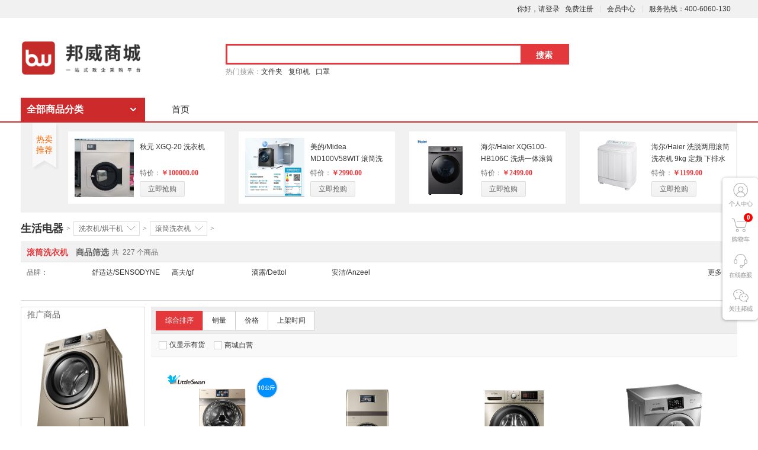

--- FILE ---
content_type: text/html;charset=UTF-8
request_url: http://bwfhmall.com/0-390-0-0-0-0-0-0-0-0.html
body_size: 63112
content:
<!DOCTYPE HTML PUBLIC "-//W3C//DTD HTML 4.01 Transitional//EN" "http://www.w3.org/TR/html4/loose.dtd">
<html>
  <head>
	<title>邦威商城</title>
	<meta http-equiv="Content-Type" content="text/html; charset=utf-8">
	<meta http-equiv="X-UA-Compatible" content="IE=Edge,chrome=1"/>
	<meta name="viewport" content="width=device-width, initial-scale=1.0,minimum-scale=1.0, maximum-scale=1.0, user-scalable=no"/>
	  <link rel="icon" href="https://media.goto-mars.com/media/www.bwfhmall.comLRL69A35.ico">
	<link  rel="stylesheet" type="text/css" href='/resources/front/css/bootstrap.min.css'/>
	<link rel="stylesheet" type="text/css" href="/resources/front/css/details.css"/>
	<link rel="stylesheet" type="text/css" href="/resources/front/css/user.css"/>
	<link rel="stylesheet" type="text/css" href="/resources/front/css/base.css"/>
	<link rel="stylesheet" type="text/css" href="/resources/front/css/groupSingPage.css">
	<link rel="stylesheet" type="text/css" href="/resources/front/css/jquery.alerts.css"/>
	<link rel="stylesheet" type="text/css" href="/resources/front/layui/css/layui.css" media="all"/>
	<script type="text/javascript" src='/resources/front/js/jquery-1.9.1.min.js'></script>
	<script type="text/javascript" src='/resources/front/js/bootstrap.min.js'></script>
	<script type="text/javascript" src='/resources/front/js/jquery.validate.min.js'></script>
	<script type="text/javascript" src="/resources/front/js/func.js"></script>
	<script type="text/javascript" src="/resources/front/js/checkvalue.js"></script>
	<script type="text/javascript" src="/resources/front/js/jquery.alerts.js"></script>
	<script type="text/javascript" src="/resources/front/js/jquery.lazyload.js"></script>
	<script type="text/javascript" src="/resources/front/layui/layui.js"></script>
	<script type="text/javascript">
		var domain = '';
	</script>
	  <style type="text/css">
		  #HeardTop {
			  padding: 35px 0;
			  position: relative;
			  z-index: 12;
			  margin-top: 20px;
		  }
		  #logo-img {
			  float: left;
			  width: 330px;
			  height: 60px;
		  }
		  .top-header #HeardTop {
			  overflow-x: hidden;
			  padding: 0;
			  position: relative;
			  z-index: 12;
		  }
		  #ld-img {
			  float: left;
			  width: min-content;
			  height: 150px;
			  /* border: 1px solid #ddd; */
		  }
		  /*.seach-box {*/
			/*  width: 635px;*/
			/*  position: absolute;*/
			/*  margin: auto;*/
			/*  left: 50%;*/
		  /*}*/
		  .top-header #HeardTop {
			  display: flex;
			  overflow-x: hidden;
			  padding: 0;
			  position: relative;
			  z-index: 12;
			  align-items: center;
		  }
		  /* 头部悬浮信息 */
		  .top-info {
			  opacity: 0.9;
			  position: fixed;
			  top: 0;
			  display: flex;
			  z-index: 999999;
			  width: 100%;
			  padding: 8px;
			  background: #cd2a2c;
			  align-items: center;
			  justify-content: center;
		  }
		  .service-telephone a {
			  color: white;
		  }
		  .i-search.ld {
			  width: 580px;
			  z-index: 11;
			  height: 35px;
			  margin-bottom: 3px;
			  border: 3px solid #E4393C;
		  }

		  input#keyword {
			  width: 495px;
			  -webkit-appearance: none;
			  -webkit-border-radius: 0;
			  height: 28px;
			  padding: 5px;
			  background-position: 0 -360px;
			  background-color: #fff;
			  background-repeat: repeat-x;
			  line-height: 20px;
			  font-family: arial,"\5b8b\4f53";
			  font-size: 14px;
			  border:none;
		  }
		  input.button {
			  width: 79px;
			  background: #E4393C;
			  font-size: 14px;
			  font-weight: 700;
			  color: #fff;
			  float: right;
			  border:none;
		  }
		  /* 头部悬浮信息结束 */
	  </style>
  </head>
	<body class='wp1200'>
	<div class="top-info" >
		<div style="width: 1210px;">
			<div style="width: 210px; float: left; text-align: center;">
				<img style="width: 135px;height: 35px; " alt="" src="https://www.bwfhmall.cn/resources/front/img/suspensionlogobw.png" >
			</div>
			<div style=" float: left; text-align: center;width: 790px;padding-left: 95px;padding-right: 85px;">
				<div class='i-search ld' style=" border: 1px solid #f8f6f6;">
					<ul class="hide-box" style="display: none">
					</ul>
					<div style="height: 35px; overflow: hidden;">
						<form action="/search.html" method="get">
							<input type='text' id='keyword' name="keyword" value="" class='text' autocomplete="off" style='color:rgb(153,153,153); width: 499px;height: 34px;'>
							<input type='submit' style="height: 33px;" value='搜索' class='button'>
						</form>
					</div>
				</div>
			</div>
			<div class="service-telephone" style="width: 210px; float: left; text-align: center; padding-top: 10px;">
				<a target="_blank">服务热线：400-6060-130</a>
			</div>

		</div>
	</div>
		<div class='wrapper'>
			<div class='container'>
				<ul class='collect lh'>
					<li class='fore1'>
					</li>
				</ul>
				<ul class='shortcut-right lh'>
						<li class='fore1' id='loginbar'>
							<a href='/login.html' class='login'>你好，请登录</a>&nbsp;&nbsp;
							<a href='/register.html' class='regist'>免费注册</a>
						</li>

					<li class='fore2-1 ld ff-vip' style='padding-left:12px;'>
						<span></span>
						<a target="_blank" href='/member/index.html'>会员中心</a>
					</li>
					<li class='fore2-1 ld ff-vip' style='padding-left:12px;'>
						<span></span>
						<a target="_blank">服务热线：400-6060-130</a>
					</li>
				</ul>
			</div>
		</div>
			<div class='top-head'>
				<div class='container' id='HeardTop' style="height: 125px;margin-top:40px;padding: 30px 0 0 2px;">
					<div class='ld' id='logo-img' style="margin-right: 14px">
						<a href="/index.html" target="_blank">
							<img alt="" src="https://www.bwfhmall.cn/resources/front/img/logods.png" >
						</a>
					</div>
					<div class='seach-box'>
						<div class='i-search ld'>
							<ul class="hide-box" style="display: none">
							</ul>
							<div class='form'>
								<form action="/search.html" method="get">
									<input type='text' id='keyword' name="keyword" value="" class='text' autocomplete="off" style='color:rgb(153,153,153);'>
									<input type='submit' value='搜索' class='button'>
								</form>
							</div>
						</div>
						<div id='Hotwords'>
							<strong>热门搜索：</strong>
							<div id="keywordIDs"></div>
						</div>
					</div>


				</div>
				<div class='settleup' id="qqlayer">
					<!-- 如果没有商品这里显示0 -->
					<!--  -->
					<div class='personal-center' onclick="window.open('/member/index.html')" target="_blank">
						<div class="personal-link"></div>
					</div>
					<div class='shopping-center' onclick="window.open('/cart/detail.html')" target="_blank">
						<div class='addcart-goods-num'>0</div>
						<div class="shopping-link"></div>
					</div>
					<div class='online-srvice' onclick="window.open('https://tb.53kf.com/code/client/b719e69d2a7f6bca92b89276aec79a039/1','foo', 'noopener=yes,noreferrer=yes')" target="_blank">
						<div class="online-link"></div>
					</div>
					<div class='follow-center'>
						<div class="follow-link"></div>
						<div class="img-follow-center">
							<img style="width: 120px;height: 120px;" src="/resources/front/img/bwqr.png"/>
						</div>
					</div>
					<div class='goback-top'>
						<div class="goback-link"></div>
					</div>
				</div>
				<div class='container' id="allcate">
					<div class='nav'>
						<div id='CateGorys'>
							<div class='total-shop ld'>
								<h2>
									<a href=''>全部商品分类</a>
									<b></b>
								</h2>
							</div>
							<div class='yy-sortall' id="yy-sortall">
							</div>
						</div>
						<ul class='navitems'>
							<li class='fore1'>
								<a id="index" href='/index.html'>首页</a>
							</li>
						</ul>
					</div>
				</div>
			</div>
	</body>
  <script type="text/javascript" src="/resources/front/js/common.js"></script>

  <script type="text/javascript">
	  // 顶部搜索
	  $(".top-info").hide();
	  $(function () {
		  $(window).scroll(function () {
			  if ($(window).scrollTop() > 100) {
				  $(".top-info").fadeIn(500);
			  }
			  else {
				  $(".top-info").fadeOut(500);
			  }
		  });
	  });
	  // 顶部搜索end

	  // 返回图标
	  $(".goback-top").hide();
	  $(".settleup .follow-center").addClass("settleup-center");
	  $(function () {
		  $(window).scroll(function () {
			  if ($(window).scrollTop() > 100) {
				  $(".goback-top").fadeIn(500);
				  $(".settleup .follow-center").removeClass("settleup-center");
			  }
			  else {
				  $(".goback-top").fadeOut(500);
				  $(".settleup .follow-center").addClass("settleup-center");
			  }
		  });

		  $(".goback-top").click(function () {
			  $('body,html').animate({scrollTop: 0}, 100);
			  return false;
		  });
	  });
	  //返回图标end
		$(function(){
			// 图片延迟加载
			$("img.lazy").lazyload({
		 		effect : "fadeIn",
		 		threshold : 400,
		 		placeholder : "/resources/front/img/NOTICE.jpg"
	    	});

			//加载购物车数据
			refreshMycart();
			//加载导航数据
			$.ajax({
				type:"GET",
				url:domain+"/cateList.html",
				dataType:"html",
				async : false,
				success:function(data){
					//加载数据
					$("#yy-sortall").html(data);
				}
			});


		})
  </script>

</html>

<link rel="stylesheet" type="text/css" href="/resources/front/css/list.css">
		<div class='container'>
			<div class='hot-salse'>
				<div id='HotSalse' class='hot-salse-main'>
					<div class='hot-recommend'>热卖推荐</div>
					<div class='recommend-details mc'>
						<ul class='mc clearfix list-ul'>
							 <div id="cateTopId"></div>
						</ul>
					</div>
				</div>
			</div>
		</div>
		<div class='container'>
			<div class='level-box clearfix'>
				<div class='level-nav'>
					<div class='leve-nav-main clearfix'>
						<div class='level-nav-item fist-level'>
							<a href='#' class='level-link'>生活电器</a>
							<i class='level-right'>></i>
						</div>
						<div class='level-nav-item'>
							<div class='menu-drop'>
								<div class='trigger'>
									<span class='trigger-name'>洗衣机/烘干机</span>
									<i class='menu-drop-arrow'></i>
								</div>

								<div class='menu-drop-main'>
									<ul class='menu-drop-list'>
												<li>
													<a href='/list/36.html'>空调</a>
												</li>
												<li>
													<a href='/list/37.html'>冰箱/冷柜</a>
												</li>
												<li>
													<a href='/list/39.html'>电视机</a>
												</li>
												<li>
													<a href='/list/40.html'>厨房电器</a>
												</li>
												<li>
													<a href='/list/41.html'>商用设备</a>
												</li>
												<li>
													<a href='/list/42.html'>大家电配件</a>
												</li>
												<li>
													<a href='/list/43.html'>厨房小家电</a>
												</li>
												<li>
													<a href='/list/44.html'>个护健康 </a>
												</li>
												<li>
													<a href='/list/45.html'>清洁设备</a>
												</li>
												<li>
													<a href='/list/46.html'>其他电器</a>
												</li>
									</ul>
								</div>

							</div>
							<i class='level-right'>></i>
						</div>
						<div class='level-nav-item'>
							<div class='menu-drop'>
								<div class='trigger'>
									<span class='trigger-name'>滚筒洗衣机</span>
									<i class='menu-drop-arrow'></i>
								</div>

								<div class='menu-drop-main'>
									<ul class='menu-drop-list'>
												<li>
													<a href='/cate/391.html'>波轮洗衣机</a>
												</li>
												<li>
													<a href='/cate/392.html'>衣物烘干机</a>
												</li>
									</ul>
								</div>

							</div>
							<i class='level-right'>></i>
						</div>



					</div>
				</div>
			</div>
		</div>
		<div class='container' id='shop-tag'>
			<!-- 商品筛选 -->
			<div id='TagContainer' class='selector'>
				<div class='select-title'>
					<h3>
						<b>滚筒洗衣机</b>
						<em style='font-weight:bold'>&nbsp;商品筛选</em>
					</h3>
					<div class='shop-total'>
						共 &nbsp;<span>227&nbsp;</span>个商品
					</div>
				</div>

				<div class='shop-brand selector-fold'>
					<div class='select-brand'>
						<div class='select-key'>
							<span>品牌：</span>
						</div>
						<div class='select-value'>
							<ul class='select-the-letter brand-letter'>
								<li data-type='0'>所有品牌</li>
										<li data-type='Anzeel'>Anzeel</li>
										<li data-type='Dettol'>Dettol</li>
										<li data-type='SENSODYNE'>SENSODYNE</li>
										<li data-type='gf'>gf</li>
							</ul>
							<div class='select-brand-list'>
								<ul id='BrandType'class='value-list v-fixed'>
										<li data-type='SENSODYNE'><a href="javascript:void(0)" onclick="filterBrand(2651)"><i></i>舒适达/SENSODYNE</a></li>
										<li data-type='gf'><a href="javascript:void(0)" onclick="filterBrand(2867)"><i></i>高夫/gf</a></li>
										<li data-type='Dettol'><a href="javascript:void(0)" onclick="filterBrand(2932)"><i></i>滴露/Dettol</a></li>
										<li data-type='Anzeel'><a href="javascript:void(0)" onclick="filterBrand(2955)"><i></i>安洁/Anzeel</a></li>
								</ul>
							</div>
						</div>
						<div class='select-ext'>
							<a class='select-more' style='visibility: visible;' href='javascript:void(0);'>更多 <i></i></a>
						</div>
					</div>
				</div>


			</div>
			<!-- end -->
			<!-- shop-list -->
			<div class='select-main' id='SelectMain'>
				<div class='shop-list'>
					<div class='shop-list-wrap'>
						<div class='filter' id='shop-filter'>
							<div class='filter-line top'>
								<div class='composite-sort'>
									<a href="javascript:void(0)" onclick="filterSort(0)" class='btn-sort'>综合排序<i></i></a>
									<a href="javascript:void(0)" onclick="filterSort(1)" >销量<i></i></a>

										<a href="javascript:void(0)" onclick="filterSort(3)">价格<i></i></a>

											<a href="javascript:void(0)" onclick="filterSort(2)">上架时间<i></i></a>

								</div>
							</div>

							<!--二次筛选功能 start-->
							<div class='filter-line clearfix'>
								<div class='f-store'>
									<div class='f-harvested instock'>
										    <a href="javascript:void(0)" onclick="filterStore(1)"><i></i>仅显示有货</a>
									</div>
								</div>


								<div class='f-feature'>
									<ul>
											<li><a href="javascript:void(0)" onclick="filterDoSelf(1)"><i></i>商城自营</a></li>
									</ul>
								</div>
						  </div>
						 <!--二次筛选功能 end-->

						</div>
						<!-- 商品展示列表页 -->
						<div class='main-item'>
							<ul class='gl-warp clearfix'>

								<li class='item fl'>
									<div class='gl-wrap-i'>
										<div class='wrap-pic limit'>
											<a  target="_blank"  class='pro-img fl b1' href='/product/41081.html'>
												<img class="lazy" width="200" height="200" data-original='https://bw-1305298646.cos.ap-shanghai.myqcloud.com/images/eshop/Q51824245/主图-01.jpg'>
											</a>
										</div>
										<div class='pro-name limit'>
											<a href="/product/41081.html" class='' title='小天鹅 BVL1D100G6 全自动高端变频洗烘滚筒洗衣机 金色（单位：台）' target='_blank'>小天鹅 BVL1D100G6 全自动高端变频洗烘滚筒洗衣机 金色（单位：台）</em></a>
										</div>
										<div class='pro-price limit'>
											<p class='price-number fl'>
												<b>¥</b>
												<strong>15554.00</strong>
											</p>
										</div>
										<div class="list-goods-tip">
											<span class="icon-group-1">自营</span>
											
											
											
											
										</div>
										<div class='shops-details-btn shoping-cart'>
											<a href="javascript:void(0);" onclick="addCart('41081','1')" class='search-btn b-normal btn-light cart-btn fr'>
												<i class="layui-icon layui-icon-cart" style="margin-right: 4px"></i>
												加入购物车</a>
										</div>
									</div>
								</li>
								<li class='item fl'>
									<div class='gl-wrap-i'>
										<div class='wrap-pic limit'>
											<a  target="_blank"  class='pro-img fl b1' href='/product/41082.html'>
												<img class="lazy" width="200" height="200" data-original='https://bw-1305298646.cos.ap-shanghai.myqcloud.com/images/eshop/Q51824262/主图-01.jpg'>
											</a>
										</div>
										<div class='pro-name limit'>
											<a href="/product/41082.html" class='' title='小天鹅 BVL1F150G6 变频滚筒烘干洗衣机全自动 金色（单位：台）' target='_blank'>小天鹅 BVL1F150G6 变频滚筒烘干洗衣机全自动 金色（单位：台）</em></a>
										</div>
										<div class='pro-price limit'>
											<p class='price-number fl'>
												<b>¥</b>
												<strong>19998.00</strong>
											</p>
										</div>
										<div class="list-goods-tip">
											<span class="icon-group-1">自营</span>
											
											
											
											
										</div>
										<div class='shops-details-btn shoping-cart'>
											<a href="javascript:void(0);" onclick="addCart('41082','1')" class='search-btn b-normal btn-light cart-btn fr'>
												<i class="layui-icon layui-icon-cart" style="margin-right: 4px"></i>
												加入购物车</a>
										</div>
									</div>
								</li>
								<li class='item fl'>
									<div class='gl-wrap-i'>
										<div class='wrap-pic limit'>
											<a  target="_blank"  class='pro-img fl b1' href='/product/41085.html'>
												<img class="lazy" width="200" height="200" data-original='https://bw-1305298646.cos.ap-shanghai.myqcloud.com/images/eshop/Q51824330/主图-01.jpg'>
											</a>
										</div>
										<div class='pro-name limit'>
											<a href="/product/41085.html" class='' title='美的 MD80-1433WDG 滚筒洗衣机 静音变频/滚筒大容量/快净 金色' target='_blank'>美的 MD80-1433WDG 滚筒洗衣机 静音变频/滚筒大容量/快净 金色</em></a>
										</div>
										<div class='pro-price limit'>
											<p class='price-number fl'>
												<b>¥</b>
												<strong>5999.00</strong>
											</p>
										</div>
										<div class="list-goods-tip">
											<span class="icon-group-1">自营</span>
											
											
											
											
										</div>
										<div class='shops-details-btn shoping-cart'>
											<a href="javascript:void(0);" onclick="addCart('41085','1')" class='search-btn b-normal btn-light cart-btn fr'>
												<i class="layui-icon layui-icon-cart" style="margin-right: 4px"></i>
												加入购物车</a>
										</div>
									</div>
								</li>
								<li class='item fl'>
									<div class='gl-wrap-i'>
										<div class='wrap-pic limit'>
											<a  target="_blank"  class='pro-img fl b1' href='/product/41086.html'>
												<img class="lazy" width="200" height="200" data-original='https://bw-1305298646.cos.ap-shanghai.myqcloud.com/images/eshop/Q51824347/主图-01.jpg'>
											</a>
										</div>
										<div class='pro-name limit'>
											<a href="/product/41086.html" class='' title='美的 MG70-1221WXS 智能滚筒洗衣机全自动 银色' target='_blank'>美的 MG70-1221WXS 智能滚筒洗衣机全自动 银色</em></a>
										</div>
										<div class='pro-price limit'>
											<p class='price-number fl'>
												<b>¥</b>
												<strong>2110.00</strong>
											</p>
										</div>
										<div class="list-goods-tip">
											<span class="icon-group-1">自营</span>
											
											
											
											
										</div>
										<div class='shops-details-btn shoping-cart'>
											<a href="javascript:void(0);" onclick="addCart('41086','1')" class='search-btn b-normal btn-light cart-btn fr'>
												<i class="layui-icon layui-icon-cart" style="margin-right: 4px"></i>
												加入购物车</a>
										</div>
									</div>
								</li>
								<li class='item fl'>
									<div class='gl-wrap-i'>
										<div class='wrap-pic limit'>
											<a  target="_blank"  class='pro-img fl b1' href='/product/41087.html'>
												<img class="lazy" width="200" height="200" data-original='https://bw-1305298646.cos.ap-shanghai.myqcloud.com/images/eshop/Q51824364/主图-01.jpg'>
											</a>
										</div>
										<div class='pro-name limit'>
											<a href="/product/41087.html" class='' title='美的 MH30-Z03WG 多功能除菌式滚筒烘干机干衣机 金色（单位：台）' target='_blank'>美的 MH30-Z03WG 多功能除菌式滚筒烘干机干衣机 金色（单位：台）</em></a>
										</div>
										<div class='pro-price limit'>
											<p class='price-number fl'>
												<b>¥</b>
												<strong>1999.00</strong>
											</p>
										</div>
										<div class="list-goods-tip">
											<span class="icon-group-1">自营</span>
											
											
											
											
										</div>
										<div class='shops-details-btn shoping-cart'>
											<a href="javascript:void(0);" onclick="addCart('41087','1')" class='search-btn b-normal btn-light cart-btn fr'>
												<i class="layui-icon layui-icon-cart" style="margin-right: 4px"></i>
												加入购物车</a>
										</div>
									</div>
								</li>
								<li class='item fl'>
									<div class='gl-wrap-i'>
										<div class='wrap-pic limit'>
											<a  target="_blank"  class='pro-img fl b1' href='/product/41091.html'>
												<img class="lazy" width="200" height="200" data-original='https://bw-1305298646.cos.ap-shanghai.myqcloud.com/images/eshop/Q51824432/主图-01.jpg'>
											</a>
										</div>
										<div class='pro-name limit'>
											<a href="/product/41091.html" class='' title='小天鹅 TH30-Z02 3公斤干衣机 直排干衣机/去味/快烘（单位：台）' target='_blank'>小天鹅 TH30-Z02 3公斤干衣机 直排干衣机/去味/快烘（单位：台）</em></a>
										</div>
										<div class='pro-price limit'>
											<p class='price-number fl'>
												<b>¥</b>
												<strong>3471.93</strong>
											</p>
										</div>
										<div class="list-goods-tip">
											<span class="icon-group-1">自营</span>
											
											
											
											
										</div>
										<div class='shops-details-btn shoping-cart'>
											<a href="javascript:void(0);" onclick="addCart('41091','1')" class='search-btn b-normal btn-light cart-btn fr'>
												<i class="layui-icon layui-icon-cart" style="margin-right: 4px"></i>
												加入购物车</a>
										</div>
									</div>
								</li>
								<li class='item fl'>
									<div class='gl-wrap-i'>
										<div class='wrap-pic limit'>
											<a  target="_blank"  class='pro-img fl b1' href='/product/41092.html'>
												<img class="lazy" width="200" height="200" data-original='https://bw-1305298646.cos.ap-shanghai.myqcloud.com/images/eshop/Q51824449/主图-01.jpg'>
											</a>
										</div>
										<div class='pro-name limit'>
											<a href="/product/41092.html" class='' title='小天鹅 TH80-H002G 8公斤干衣机 摩卡金 低温烘干/家用（单位：台）' target='_blank'>小天鹅 TH80-H002G 8公斤干衣机 摩卡金 低温烘干/家用（单位：台）</em></a>
										</div>
										<div class='pro-price limit'>
											<p class='price-number fl'>
												<b>¥</b>
												<strong>6332.00</strong>
											</p>
										</div>
										<div class="list-goods-tip">
											<span class="icon-group-1">自营</span>
											
											
											
											
										</div>
										<div class='shops-details-btn shoping-cart'>
											<a href="javascript:void(0);" onclick="addCart('41092','1')" class='search-btn b-normal btn-light cart-btn fr'>
												<i class="layui-icon layui-icon-cart" style="margin-right: 4px"></i>
												加入购物车</a>
										</div>
									</div>
								</li>
								<li class='item fl'>
									<div class='gl-wrap-i'>
										<div class='wrap-pic limit'>
											<a  target="_blank"  class='pro-img fl b1' href='/product/46019.html'>
												<img class="lazy" width="200" height="200" data-original='https://bw-1305298646.cos.ap-shanghai.myqcloud.com/images/eshop/Q51606832/主图-01.jpg'>
											</a>
										</div>
										<div class='pro-name limit'>
											<a href="/product/46019.html" class='' title='美的 MG70V30WX 7公斤 智能滚筒洗衣机 白色' target='_blank'>美的 MG70V30WX 7公斤 智能滚筒洗衣机 白色</em></a>
										</div>
										<div class='pro-price limit'>
											<p class='price-number fl'>
												<b>¥</b>
												<strong>2104.22</strong>
											</p>
										</div>
										<div class="list-goods-tip">
											<span class="icon-group-1">自营</span>
											
											
											
											
										</div>
										<div class='shops-details-btn shoping-cart'>
											<a href="javascript:void(0);" onclick="addCart('46019','1')" class='search-btn b-normal btn-light cart-btn fr'>
												<i class="layui-icon layui-icon-cart" style="margin-right: 4px"></i>
												加入购物车</a>
										</div>
									</div>
								</li>
								<li class='item fl'>
									<div class='gl-wrap-i'>
										<div class='wrap-pic limit'>
											<a  target="_blank"  class='pro-img fl b1' href='/product/52741.html'>
												<img class="lazy" width="200" height="200" data-original='https://bw-1305298646.cos.ap-shanghai.myqcloud.com/images/eshop/Q51916419/主图-01.jpg'>
											</a>
										</div>
										<div class='pro-name limit'>
											<a href="/product/52741.html" class='' title='小天鹅 TG80-1420WDXG 8kgWIFI变频滚筒洗衣机 香槟金 单位:台' target='_blank'>小天鹅 TG80-1420WDXG 8kgWIFI变频滚筒洗衣机 香槟金 单位:台</em></a>
										</div>
										<div class='pro-price limit'>
											<p class='price-number fl'>
												<b>¥</b>
												<strong>3340.91</strong>
											</p>
										</div>
										<div class="list-goods-tip">
											<span class="icon-group-1">自营</span>
											
											
											
											
										</div>
										<div class='shops-details-btn shoping-cart'>
											<a href="javascript:void(0);" onclick="addCart('52741','1')" class='search-btn b-normal btn-light cart-btn fr'>
												<i class="layui-icon layui-icon-cart" style="margin-right: 4px"></i>
												加入购物车</a>
										</div>
									</div>
								</li>
								<li class='item fl'>
									<div class='gl-wrap-i'>
										<div class='wrap-pic limit'>
											<a  target="_blank"  class='pro-img fl b1' href='/product/55453.html'>
												<img class="lazy" width="200" height="200" data-original='https://bw-1305298646.cos.ap-shanghai.myqcloud.com/images/eshop/Q52211080/主图-01.jpg'>
											</a>
										</div>
										<div class='pro-name limit'>
											<a href="/product/55453.html" class='' title='小天鹅 TG70V20WDX 7公斤全自动变频智能静音节能滚筒家用洗衣机 白色(单位：台）' target='_blank'>小天鹅 TG70V20WDX 7公斤全自动变频智能静音节能滚筒家用洗衣机 白色(单位：台）</em></a>
										</div>
										<div class='pro-price limit'>
											<p class='price-number fl'>
												<b>¥</b>
												<strong>1999.00</strong>
											</p>
										</div>
										<div class="list-goods-tip">
											<span class="icon-group-1">自营</span>
											
											
											
											
										</div>
										<div class='shops-details-btn shoping-cart'>
											<a href="javascript:void(0);" onclick="addCart('55453','1')" class='search-btn b-normal btn-light cart-btn fr'>
												<i class="layui-icon layui-icon-cart" style="margin-right: 4px"></i>
												加入购物车</a>
										</div>
									</div>
								</li>
								<li class='item fl'>
									<div class='gl-wrap-i'>
										<div class='wrap-pic limit'>
											<a  target="_blank"  class='pro-img fl b1' href='/product/55454.html'>
												<img class="lazy" width="200" height="200" data-original='https://bw-1305298646.cos.ap-shanghai.myqcloud.com/images/eshop/Q52211097/主图-01.jpg'>
											</a>
										</div>
										<div class='pro-name limit'>
											<a href="/product/55454.html" class='' title='小天鹅 TG90-1411DG 9kg变频滚筒家用全自动 洗衣机金色(单位：台）' target='_blank'>小天鹅 TG90-1411DG 9kg变频滚筒家用全自动 洗衣机金色(单位：台）</em></a>
										</div>
										<div class='pro-price limit'>
											<p class='price-number fl'>
												<b>¥</b>
												<strong>4542.77</strong>
											</p>
										</div>
										<div class="list-goods-tip">
											<span class="icon-group-1">自营</span>
											
											
											
											
										</div>
										<div class='shops-details-btn shoping-cart'>
											<a href="javascript:void(0);" onclick="addCart('55454','1')" class='search-btn b-normal btn-light cart-btn fr'>
												<i class="layui-icon layui-icon-cart" style="margin-right: 4px"></i>
												加入购物车</a>
										</div>
									</div>
								</li>
								<li class='item fl'>
									<div class='gl-wrap-i'>
										<div class='wrap-pic limit'>
											<a  target="_blank"  class='pro-img fl b1' href='/product/55455.html'>
												<img class="lazy" width="200" height="200" data-original='https://bw-1305298646.cos.ap-shanghai.myqcloud.com/images/eshop/Q52211114/主图-01.jpg'>
											</a>
										</div>
										<div class='pro-name limit'>
											<a href="/product/55455.html" class='' title='小天鹅 TG100VN02DG5 全自动大容量变频滚筒洗衣机 金色(单位：台）' target='_blank'>小天鹅 TG100VN02DG5 全自动大容量变频滚筒洗衣机 金色(单位：台）</em></a>
										</div>
										<div class='pro-price limit'>
											<p class='price-number fl'>
												<b>¥</b>
												<strong>5478.60</strong>
											</p>
										</div>
										<div class="list-goods-tip">
											<span class="icon-group-1">自营</span>
											
											
											
											
										</div>
										<div class='shops-details-btn shoping-cart'>
											<a href="javascript:void(0);" onclick="addCart('55455','1')" class='search-btn b-normal btn-light cart-btn fr'>
												<i class="layui-icon layui-icon-cart" style="margin-right: 4px"></i>
												加入购物车</a>
										</div>
									</div>
								</li>
								<li class='item fl'>
									<div class='gl-wrap-i'>
										<div class='wrap-pic limit'>
											<a  target="_blank"  class='pro-img fl b1' href='/product/55456.html'>
												<img class="lazy" width="200" height="200" data-original='https://bw-1305298646.cos.ap-shanghai.myqcloud.com/images/eshop/Q52211131/主图-01.jpg'>
											</a>
										</div>
										<div class='pro-name limit'>
											<a href="/product/55456.html" class='' title='小天鹅 TG80V60WDS 8公斤变频滚筒wifi智能控制LED显示屏低噪音洗衣机 银色(单位：台）' target='_blank'>小天鹅 TG80V60WDS 8公斤变频滚筒wifi智能控制LED显示屏低噪音洗衣机 银色(单位：台）</em></a>
										</div>
										<div class='pro-price limit'>
											<p class='price-number fl'>
												<b>¥</b>
												<strong>2550.00</strong>
											</p>
										</div>
										<div class="list-goods-tip">
											<span class="icon-group-1">自营</span>
											
											
											
											
										</div>
										<div class='shops-details-btn shoping-cart'>
											<a href="javascript:void(0);" onclick="addCart('55456','1')" class='search-btn b-normal btn-light cart-btn fr'>
												<i class="layui-icon layui-icon-cart" style="margin-right: 4px"></i>
												加入购物车</a>
										</div>
									</div>
								</li>
								<li class='item fl'>
									<div class='gl-wrap-i'>
										<div class='wrap-pic limit'>
											<a  target="_blank"  class='pro-img fl b1' href='/product/55457.html'>
												<img class="lazy" width="200" height="200" data-original='https://bw-1305298646.cos.ap-shanghai.myqcloud.com/images/eshop/Q52211148/主图-01.jpg'>
											</a>
										</div>
										<div class='pro-name limit'>
											<a href="/product/55457.html" class='' title='小天鹅  TG80V20WDX 滚筒全自动智能洗衣机 白色(单位：台）' target='_blank'>小天鹅  TG80V20WDX 滚筒全自动智能洗衣机 白色(单位：台）</em></a>
										</div>
										<div class='pro-price limit'>
											<p class='price-number fl'>
												<b>¥</b>
												<strong>2460.00</strong>
											</p>
										</div>
										<div class="list-goods-tip">
											<span class="icon-group-1">自营</span>
											
											
											
											
										</div>
										<div class='shops-details-btn shoping-cart'>
											<a href="javascript:void(0);" onclick="addCart('55457','1')" class='search-btn b-normal btn-light cart-btn fr'>
												<i class="layui-icon layui-icon-cart" style="margin-right: 4px"></i>
												加入购物车</a>
										</div>
									</div>
								</li>
								<li class='item fl'>
									<div class='gl-wrap-i'>
										<div class='wrap-pic limit'>
											<a  target="_blank"  class='pro-img fl b1' href='/product/55462.html'>
												<img class="lazy" width="200" height="200" data-original='https://bw-1305298646.cos.ap-shanghai.myqcloud.com/images/eshop/Q52211233/主图-01.jpg'>
											</a>
										</div>
										<div class='pro-name limit'>
											<a href="/product/55462.html" class='' title='美的 MG80V50DS5 8公斤 1400转高转速特色除菌洗银色变频滚筒洗衣机 (单位：台）' target='_blank'>美的 MG80V50DS5 8公斤 1400转高转速特色除菌洗银色变频滚筒洗衣机 (单位：台）</em></a>
										</div>
										<div class='pro-price limit'>
											<p class='price-number fl'>
												<b>¥</b>
												<strong>4235.29</strong>
											</p>
										</div>
										<div class="list-goods-tip">
											<span class="icon-group-1">自营</span>
											
											
											
											
										</div>
										<div class='shops-details-btn shoping-cart'>
											<a href="javascript:void(0);" onclick="addCart('55462','1')" class='search-btn b-normal btn-light cart-btn fr'>
												<i class="layui-icon layui-icon-cart" style="margin-right: 4px"></i>
												加入购物车</a>
										</div>
									</div>
								</li>
								<li class='item fl'>
									<div class='gl-wrap-i'>
										<div class='wrap-pic limit'>
											<a  target="_blank"  class='pro-img fl b1' href='/product/55463.html'>
												<img class="lazy" width="200" height="200" data-original='https://bw-1305298646.cos.ap-shanghai.myqcloud.com/images/eshop/Q52211250/主图-01.jpg'>
											</a>
										</div>
										<div class='pro-name limit'>
											<a href="/product/55463.html" class='' title='美的 MG80-1431WDXG 8公斤智能变频家用全自动滚筒洗衣机 金色(单位：台）' target='_blank'>美的 MG80-1431WDXG 8公斤智能变频家用全自动滚筒洗衣机 金色(单位：台）</em></a>
										</div>
										<div class='pro-price limit'>
											<p class='price-number fl'>
												<b>¥</b>
												<strong>3339.58</strong>
											</p>
										</div>
										<div class="list-goods-tip">
											<span class="icon-group-1">自营</span>
											
											
											
											
										</div>
										<div class='shops-details-btn shoping-cart'>
											<a href="javascript:void(0);" onclick="addCart('55463','1')" class='search-btn b-normal btn-light cart-btn fr'>
												<i class="layui-icon layui-icon-cart" style="margin-right: 4px"></i>
												加入购物车</a>
										</div>
									</div>
								</li>
								<li class='item fl'>
									<div class='gl-wrap-i'>
										<div class='wrap-pic limit'>
											<a  target="_blank"  class='pro-img fl b1' href='/product/55464.html'>
												<img class="lazy" width="200" height="200" data-original='https://bw-1305298646.cos.ap-shanghai.myqcloud.com/images/eshop/Q52211301/主图-01.jpg'>
											</a>
										</div>
										<div class='pro-name limit'>
											<a href="/product/55464.html" class='' title='三洋 DG-F90366BIG 9公斤家用变频全自动滚筒洗衣机 金色(单位：台）' target='_blank'>三洋 DG-F90366BIG 9公斤家用变频全自动滚筒洗衣机 金色(单位：台）</em></a>
										</div>
										<div class='pro-price limit'>
											<p class='price-number fl'>
												<b>¥</b>
												<strong>2999.00</strong>
											</p>
										</div>
										<div class="list-goods-tip">
											<span class="icon-group-1">自营</span>
											
											
											
											
										</div>
										<div class='shops-details-btn shoping-cart'>
											<a href="javascript:void(0);" onclick="addCart('55464','1')" class='search-btn b-normal btn-light cart-btn fr'>
												<i class="layui-icon layui-icon-cart" style="margin-right: 4px"></i>
												加入购物车</a>
										</div>
									</div>
								</li>
								<li class='item fl'>
									<div class='gl-wrap-i'>
										<div class='wrap-pic limit'>
											<a  target="_blank"  class='pro-img fl b1' href='/product/55465.html'>
												<img class="lazy" width="200" height="200" data-original='https://bw-1305298646.cos.ap-shanghai.myqcloud.com/images/eshop/Q52211318/主图-01.jpg'>
											</a>
										</div>
										<div class='pro-name limit'>
											<a href="/product/55465.html" class='' title='三洋 WF90BIS565S 9公斤智能WIFI变频滚筒全自动洗衣机 哑光银(单位：台）' target='_blank'>三洋 WF90BIS565S 9公斤智能WIFI变频滚筒全自动洗衣机 哑光银(单位：台）</em></a>
										</div>
										<div class='pro-price limit'>
											<p class='price-number fl'>
												<b>¥</b>
												<strong>1999.00</strong>
											</p>
										</div>
										<div class="list-goods-tip">
											<span class="icon-group-1">自营</span>
											
											
											
											
										</div>
										<div class='shops-details-btn shoping-cart'>
											<a href="javascript:void(0);" onclick="addCart('55465','1')" class='search-btn b-normal btn-light cart-btn fr'>
												<i class="layui-icon layui-icon-cart" style="margin-right: 4px"></i>
												加入购物车</a>
										</div>
									</div>
								</li>
								<li class='item fl'>
									<div class='gl-wrap-i'>
										<div class='wrap-pic limit'>
											<a  target="_blank"  class='pro-img fl b1' href='/product/54572.html'>
												<img class="lazy" width="200" height="200" data-original='https://bw-1305298646.cos.ap-shanghai.myqcloud.com/images/eshop/Q51929135/主图-01.jpg'>
											</a>
										</div>
										<div class='pro-name limit'>
											<a href="/product/54572.html" class='' title='容声 XQG100-N125YBG 10公斤变频滚筒洗衣机 玫瑰金' target='_blank'>容声 XQG100-N125YBG 10公斤变频滚筒洗衣机 玫瑰金</em></a>
										</div>
										<div class='pro-price limit'>
											<p class='price-number fl'>
												<b>¥</b>
												<strong>3636.00</strong>
											</p>
										</div>
										<div class="list-goods-tip">
											<span class="icon-group-1">自营</span>
											
											
											
											
										</div>
										<div class='shops-details-btn shoping-cart'>
											<a href="javascript:void(0);" onclick="addCart('54572','1')" class='search-btn b-normal btn-light cart-btn fr'>
												<i class="layui-icon layui-icon-cart" style="margin-right: 4px"></i>
												加入购物车</a>
										</div>
									</div>
								</li>
								<li class='item fl'>
									<div class='gl-wrap-i'>
										<div class='wrap-pic limit'>
											<a  target="_blank"  class='pro-img fl b1' href='/product/54573.html'>
												<img class="lazy" width="200" height="200" data-original='https://bw-1305298646.cos.ap-shanghai.myqcloud.com/images/eshop/Q51929152/主图-01.jpg'>
											</a>
										</div>
										<div class='pro-name limit'>
											<a href="/product/54573.html" class='' title='容声 XQG100-ND145YBG 10公斤变频滚筒带烘干洗衣机 玫瑰金' target='_blank'>容声 XQG100-ND145YBG 10公斤变频滚筒带烘干洗衣机 玫瑰金</em></a>
										</div>
										<div class='pro-price limit'>
											<p class='price-number fl'>
												<b>¥</b>
												<strong>4773.00</strong>
											</p>
										</div>
										<div class="list-goods-tip">
											<span class="icon-group-1">自营</span>
											
											
											
											
										</div>
										<div class='shops-details-btn shoping-cart'>
											<a href="javascript:void(0);" onclick="addCart('54573','1')" class='search-btn b-normal btn-light cart-btn fr'>
												<i class="layui-icon layui-icon-cart" style="margin-right: 4px"></i>
												加入购物车</a>
										</div>
									</div>
								</li>
							</ul>
						</div>
							<!-- 分页 -->
	<div class="ejpagination-pages fr">
			<span class="page-first">首页</span>

				<span class="current disabled">1</span>
				<a href="javascript:void(0)" onclick="filterPage(2)"><span class="page-wrap">2</span></a>
				<a href="javascript:void(0)" onclick="filterPage(3)"><span class="page-wrap">3</span></a>
				<a href="javascript:void(0)" onclick="filterPage(4)"><span class="page-wrap">4</span></a>
				<a href="javascript:void(0)" onclick="filterPage(5)"><span class="page-wrap">5</span></a>
				<a href="javascript:void(0)" onclick="filterPage(6)"><span class="page-wrap">6</span></a>

			<a href="javascript:void(0)" onclick="filterPage(2)"><span class="page_next">后一页</span></a>
			<a href="javascript:void(0)" onclick="filterPage(12)"><span class="page_next">末页</span></a>
		<span class="page_next">共12页</span>
	</div>

<script type="text/javascript">
	function filterPage(page) {
		var urlPath = "0-390-0-0-0-0-0-0-0-0";
		var urlPaths = urlPath.split("-");
		var url = "";
		for(var i=0; i<urlPaths.length; i++) {
		    if(i == 2) {
		    	url += page;
		    } else {
		    	url += urlPaths[i];
		    }
			if((i+1) != urlPaths.length) {
				url += "-";
			}
		}
		self.location="/" + url + ".html";
	}
</script>
					</div>
				</div>
				<div class='promote-shop'>
					<div class='promote-bar'>
						<!-- 用户最终购买了 -->
						<div class='promote-goods'>
							<div class='mt'>
								<h2 style="line-height: 26px;">推广商品</h2>
							</div>
							<div class='goods-mc'>
								<ul>
				    				 <div id="cateLeftId"></div>
								</ul>
							</div>
						</div>
					</div>
				</div>
			</div>
			<!-- end -->
		</div>

<script type="text/javascript">
window.onload=function(){
	cateTopAjax();
	cateLeftAjax();
}

function delFilter(filter) {
	var urlPath = "0-390-0-0-0-0-0-0-0-0";
	var url = urlPath.replace(filter,"");

	var urlPaths = url.split("-");
	var urls = "";
	for(var i=0; i<urlPaths.length; i++) {
		if(i == 2){
			urlPaths[i] = 1;
		}
		urls += urlPaths[i];
		if((i+1) != urlPaths.length) {
			urls += "-";
		}
	}
	self.location="/" + urls + ".html";
}

function filterBrand(brand) {
	var urlPath = "0-390-0-0-0-0-0-0-0-0";
	var urlPaths = urlPath.split("-");
	var url = "";
	for(var i=0; i<urlPaths.length; i++) {
		if(i == 2){
			urlPaths[i] = 1;
		}
	    if(i == 6) {
	    	url += brand;
	    } else {
	    	url += urlPaths[i];
	    }
		if((i+1) != urlPaths.length) {
			url += "-";
		}
	}
	self.location="/" + url + ".html";
}

function filterStore(store) {
	var urlPath = "0-390-0-0-0-0-0-0-0-0";
	var urlPaths = urlPath.split("-");
	var url = "";
	for(var i=0; i<urlPaths.length; i++) {
		if(i == 2){
			urlPaths[i] = 1;
		}
	    if(i == 5) {
	    	url += store;
	    } else {
	    	url += urlPaths[i];
	    }
		if((i+1) != urlPaths.length) {
			url += "-";
		}
	}
	self.location="/" + url + ".html";
}

function filterDoSelf(doSelf) {
	var urlPath = "0-390-0-0-0-0-0-0-0-0";
	var urlPaths = urlPath.split("-");
	var url = "";
	for(var i=0; i<urlPaths.length; i++) {
		if(i == 2){
			urlPaths[i] = 1;
		}
	    if(i == 4) {
	    	url += doSelf;
	    } else {
	    	url += urlPaths[i];
	    }
		if((i+1) != urlPaths.length) {
			url += "-";
		}
	}
	self.location="/" + url + ".html";
}

function filterSort(sort) {
	var urlPath = "0-390-0-0-0-0-0-0-0-0";
	var urlPaths = urlPath.split("-");
	var url = "";
	for(var i=0; i<urlPaths.length; i++) {
		if(i == 2){
			urlPaths[i] = 1;
		}
	    if(i == 3) {
	    	url += sort;
	    } else {
	    	url += urlPaths[i];
	    }
		if((i+1) != urlPaths.length) {
			url += "-";
		}
	}
	self.location="/" + url + ".html";
}

function filterType(type) {
	var urlPath = "0-390-0-0-0-0-0-0-0-0";
	var urlPaths = urlPath.split("-");
	var url = "";
	for(var i=0; i<urlPaths.length; i++) {
		if(i == 2){
			urlPaths[i] = 1;
		}
	    url += urlPaths[i];
		if((i+1) != urlPaths.length) {
			url += "-";
		}
	}
	url += type;
	self.location="/" + url + ".html";
}


function cateTopAjax() {
	var cateTopHtml = "";
	$.ajax({
        type:"get",
        url: "/cateTop.html?cateId=" + 390,
        dataType: "json",
        cache:false,
        success:function(data){
            if (data.success) {
                $.each(data.data, function(i, product){
                	cateTopHtml += "<li><a href='/product/" + product.id+ ".html' class='recommend-img' target='_blank'>";
                    cateTopHtml += "<img width='100 height='100' data-original='https://bw-1305298646.cos.ap-shanghai.myqcloud.com/images/" + product.masterImg + "'></a>";
                    cateTopHtml += "<a href='/product/" + product.id+ ".html' target='_blank' class='shop-name' title='" + product.name1 + "'>";
                    cateTopHtml += "<em>" + product.name1 + "</em></a><div class='shop-price'><span>特价：</span><strong>";
                    cateTopHtml += "<em class='shop-number'>￥" + parseFloat(product.mallPcPrice).toFixed(2) + "</em></strong></div><div class='shop-snapped'>";
                    cateTopHtml += "<a href='javascript:void(0);' onclick=addCart(" + product.id + "," + product.sellerId + ")" + " class='btn btn-default'>立即抢购</a>";
                    cateTopHtml += "</div></li>";
                })
                $("#cateTopId").append(cateTopHtml);

    			$("#cateTopId > li > a > img").lazyload({
    		 		effect : "fadeIn",
    		 		placeholder : "/resources/front/img/NOTICE.jpg"
    	    	});
            }
        }
    });
}

function cateLeftAjax() {
	var cateLeftHtml = "";
	$.ajax({
        type:"get",
        url: "/cateLeft.html?cateId=" + 390,
        dataType: "json",
        cache:false,
        success:function(data){
            if (data.success) {
                $.each(data.data, function(i, product){
                	cateLeftHtml += "<li><div class='goods-img'>";
                    cateLeftHtml += "<a href='/product/" + product.id+ ".html' target='_blank' >";
                    cateLeftHtml += "<img width='200' height='200' data-original='https://bw-1305298646.cos.ap-shanghai.myqcloud.com/images/" + product.masterImg + "'></a></div>";
                    cateLeftHtml += "<div class='goods-price'><span>特价：</span><strong>￥" + parseFloat(product.mallPcPrice).toFixed(2) + "</strong></div><div class='goods-name'>";
                    cateLeftHtml += "<a href='/product/" + product.id+ ".html' target='_blank' title='" + product.name1 + "'>" + product.name1 + "</a>";
                    cateLeftHtml += "</div></li>";
                })
                $("#cateLeftId").append(cateLeftHtml);

                $("#cateLeftId > li > div > a > img").lazyload({
    		 		effect : "fadeIn",
    		 		placeholder : "/resources/front/img/NOTICE.jpg"
    	    	});
            }
        }
    });
}

	/**
		添加购物车
	*/
	function addCart(productId,sellerId){
		//未登录不能添加购物车
		if (!isUserLogin()) {
			showid('ui-dialog');
			return;
		}
		$.ajax({
			type : "POST",
			url :  domain+"/cart/addtocart1.html",
			data : {productId:productId,sellerId:sellerId,state:"0"},
			dataType : "json",
			success : function(data) {
				if(data.success){
					//跳转到添加购物车成功页面
					window.open(domain+"/cart/add.html?id=" + data.data);
				}else{
					jAlert(data.message);
				}
			},
			error : function() {
				jAlert("数据加载失败！");
			}
		});
	}
</script>
<!-- 登录弹出框 -->
<script type="text/javascript" src="/resources/front/js/layer_pop.js"></script>
<script>
	$(function(){
		$('#loginclose').on('click',function(){
			closeLayer('ui-dialog')
		});
		
		jQuery("#dialogLoginForm").validate({
			errorPlacement : function(error, element) {
				var obj = element.siblings(".tip").css('display', 'block')
						.find('p').addClass('error');
				error.appendTo(obj);
			},
	        rules : {
	            "name":{required:true},
	            "password":{required:true,passwordLength:true},
	            "verifyCode":{required:true}
	        },
	        messages:{
	        	"name":{required:"请输入用户名"},
	        	"password":{required:"请输入密码"},
	        	"verifyCode":{required:"请输入验证码"}
	        }
	    });
		
		$("#dialogLoginButton").click(function(){
			var this_ = $(this);
			if ($("#dialogLoginForm").valid()) {
				this_.attr("disabled","disabled");
				var params = $('#dialogLoginForm').serialize();
				$.ajax({
					type:"POST",
					url:domain+"/dodialoglogin.html",
					dataType:"json",
					async : false,
					data : params,
					success:function(data){
						if(data.success){
							//jAlert("登录成功！");
							closeLayer('ui-dialog');
							location.reload();
						}else{
							$(".errormsg").html(data.message);
							this_.removeAttr("disabled");
							refreshCode();
						}
					},
					error:function(){
						$(".errormsg").html("异常，请重试！");
						this_.removeAttr("disabled");
						refreshCode();
					}
				});
			}
		});
	});
	
	function isUserLogin() {
		var isLogin = false;
		$.ajax({
			type:"POST",
			url:domain+"/isuserlogin.html",
			async : false,
			success:function(data){
				if(data.success){
					if (data.data) {
						isLogin = true;
					} else {
						isLogin = false;
					}
				}else{
					isLogin = false;
				}
			},
			error:function(){
				isLogin = false;
			}
		});
		return isLogin;
	}
</script>

<!-- 弹层 -->
<div class="ui-dialog" id="ui-dialog">
	<h2>
		<div class="fl">您尚未登陆</div>
		<div class="fr"><img src="/resources/front/img/dialog.png" alt="" id="loginclose"></div>
	</h2>
	<div class="signup-title">
		<h3>用户登录</h3>
	</div>
	<div class="signup-content">
		<form id="dialogLoginForm" class="form-horizontal">
		  	<div class="form-group">
			    <label class="form-label" for="inputUsernamel3">登录帐号：</label>
			    <div class="login-box">
			      	<input type="text" name="name" id="inputUsername3" class="form-control">
			      	<div class="tip">
				      	<p></p>
				    </div>
			    </div>
		  	</div>
		  	
		  	<div class="form-group">
			    <label class="form-label" for="inputPassword3">密码：</label>
			    <div class="login-box">
			      	<input type="password" name="password" id="inputPassword3" class="form-control">
			      	<div class="tip">
				      	<p></p>
				    </div>
			    </div>
		  	</div>
		  	
		  	<div class="form-group">
			    <label class="form-label" for="inputPassword3">验证码：</label>
			    <div class="login-box">
			      	<input type="text" placeholder="验证码" id="verifyCode" 
			      		name="verifyCode" class="form-control" style="width: 65%;float: left;">
			      	<div style="float:right;">
				    	<img style="cursor:pointer;" src="" alt="获取验证码"
				    		onclick="refreshCode();" id="code_img" title="点击图片更换"/>
				    </div>
			      	<div class="tip">
				      	<p></p>
				    </div>
			    </div>
		  	</div>
		  	<div class="errormsg"></div>
		  
		  	<div class="lg-tip clearfix">
		  		<a class="forget-password" href="/forgetpassword.html">忘记密码？</a>
		  	</div>
		  	<div class="form-group mb0">
		  		<div style="text-align: center;">
		  			<a class="btn btn-danger" id="dialogLoginButton" style="padding: 6px 90px;" href="javascript:void(0)">登录</a>
		  		</div>
		  	</div>
		  	<div class="form-group">
		  		<div class="inside-box">
		  			<span style="line-height:30px;">还不是本站会员？立即</span>
		  		</div>
		  		<a style="padding:3px 10px;" class="regists" href="/register.html">注册</a>
		  	</div>
		</form>
	</div>
</div>
  		<!-- footer -->
		<!-- 页脚 -->
		<div class='footer '>
			<div class="slogen">
				<div class="container service-items">
					<span class="item fore1 item-left">
						<img src="/resources/front/img/service_items_1.png" >
					</span>
					<span class="item fore1 item-centet-l">
						<img src="/resources/front/img/service_items_2.png" >
					</span>
					<span class="item fore1 item-centet-r">
						<img src="/resources/front/img/service_items_3.png" >
					</span>
					<span class="item fore1 item-centet">
						<img src="/resources/front/img/service_items_4.png" >
					</span>
				</div>
			</div>

			<div class='wraper wraper-flex'>
				<ul id="newstypes">

				</ul>
				<ul>
					<li>
						<dl>
							<dt>微信公众号</dt>
							<dd></dd>
							<dd>
								<div id="qr">
									<div class="item fore1">
										<img src="/resources/front/img/service_items_7.jpg" width="80px" height="80px">
									</div>
									<div id="content-qr">
										<div>扫一扫！欢迎关注邦威商城</div>
										<div>服务热线：400-6060-130</div>
										<div>工作时间：08:30 - 17:30</div>
									</div>
								</div>
							</dd>
						</dl>
					</li>
				</ul>
			</div>
		</div>
		<div class='wraper' id='footer'>
			<p>
				<a target="_blank" href='/index.html'>首页</a>
						|
				<a target="_blank" href='join_us/'>招聘英才</a>
						|
				<a target="_blank" href='contact_us/'>合作及洽谈</a>
						|
				<a target="_blank" href='contact_us/'>联系我们</a>
						|
				<a target="_blank" href=''>关于邦威云采</a>
						|
				<a target="_blank" href='https://beian.miit.gov.cn/#/Integrated/recordQuery'>苏ICP备16031779号</a>
			</p>
  				Copyright 2016 邦威云采 Inc.,All rights reserved.
  			<br>

		</div>
		<div class="gov">
			<a class="item fore1" target="_blank" href="https://www.12377.cn/">
				<img src="https://bw-1305298646.cos.ap-shanghai.myqcloud.com/images/gov/1.png" width="100%" height="80%">
			</a>
			<a class="item fore1" target="_blank" href="https://beian.miit.gov.cn/#/Integrated/index">
				<img src="https://bw-1305298646.cos.ap-shanghai.myqcloud.com/images/gov/2.png" width="100%" height="80%">
			</a>
			<a class="item fore1" target="_blank" href="">
				<img src="https://bw-1305298646.cos.ap-shanghai.myqcloud.com/images/gov/3.png" width="100%" height="80%">
			</a>
			<!--<a class="item fore1" target="_blank" href="https://ss.knet.cn/verifyseal.dll?sn=e21072232020083791lj25000000&ct=df&pa=vc7dmRtezw1C6eAS">
				<img src="https://bw-1305298646.cos.ap-shanghai.myqcloud.com/images/gov/4.png" width="100%" height="80%">
			</a>-->
			<a class="item fore1" target="_blank" id="_xinchacharenzheng_cert_vip_kexinweb" style="text-decoration:none;"  href="https://xyt.xinchacha.com/pcinfo?sn=1518142836074360832&certType=6">
				<img src="https://program.xinchacha.com/xyt/icon3.png" width="100%" height="80%">
			</a>
			<a href="https://xyt.xcc.cn/getpcInfo?sn=1511999221308198912&language=CN&certType=8&url=*.bwfhmall.com" target="_blank" style="position: relative;display: inline-block;height: 38px;">
				<div style="width:100%;height:100%;position: absolute;top: 0;left: 0;"></div><embed src="https://program.xinchacha.com/web/1511999221308198912=*.bwfhmall.com.svg"width="103" height="38" type="image/svg+xml" pluginspage="//www.adobe.com/svg/viewer/install/"/>
			</a>
		</div>
		<!-- footer -->
		<script type="text/javascript">
			$(function(){
				$.ajax({
					url:'/news/footerNews.html',
					dataType: "json",
        			cache:false,
        			type:"get",
					success:function(data){
						if (data.success) {
							var html = "";
							$.each(data.data, function(i, newstype){
								html += "<li><dl>"+
										"<dt>"+newstype.name+"</dt>";
										$.each(newstype.news,function(nidx,nw){
											html +=
											"<dd>"+
												"<i></i>"+
												"<a href='/news/"+
														nw.id+".html' title='"+nw.title+"' target='_blank'>"+nw.title+"</a>"+
											"</dd>";
										});
								html += "</dl></li>";
							});
							$("#newstypes").html(html);
						}
					}
				});

				$.ajax({
					url:'/searchKeyword.html',
					dataType: "json",
        			cache:false,
        			type:"get",
					success:function(data){
						if (data.success) {
							var html = "";
							$.each(data.data, function(i, kd){
								html += "<a href='/search.html?keyword=" + kd + "' target='_blank'>" + kd + "</a>";
							});
							$("#keywordIDs").html(html);
						}
					}
				});

			});
		</script>
		<script language="javascript" src="https://tb.53kf.com/code/client/b719e69d2a7f6bca92b89276aec79a039/1"></script><div style="display:none;">< a href="http://www.pop800.com">在线客服</ a></div>
  </body>
</html>

<style>
	.container.service-items {
		display: flex;
	}
	.container{
		/*display: flex;*/
		flex-direction: row;
	}
	#newstypes{
		display: flex;
		flex-direction: row;
		justify-content: space-between;
		width: 900px;
		border-right: 1px solid #DDDDDD;
	}
	.wraper-flex{
		display: flex;
		flex-direction: row;
		justify-content: space-between;
	}
	dt{
		/*font: 16px/20px "microsoft yahei";*/
		color: black !important;
		font-weight: bold !important;
		width: 153px;
	}
	.footer dl dd{
		width: 280px;
	}
	.footer dl dt {
		border-bottom: 0 !important;
	}
	#qr{
		display: flex;
		flex-direction: row;
		justify-content: space-between;
	}
	#qr div{
		width: 153px;
	}
	#content-qr{
		height: 25px;
		line-height: 25px;
	}
	.gov{
		background: white;
		width: 100%;
		height: 50px;
		display: flex;
		justify-content: center;
	}
	.gov a{
		margin-left: 10px;
	}
	.gov a:nth-child(1) {
		margin-right: 0px;
	}
	.item-left {
		text-align: left !important;
	}
	.item-right{
		text-align: right !important;
	}
	.item-centet{
		text-align: center !important;
		margin-left: -9px;
	}
	.item-centet-l{
		text-align: center !important;
		margin-left: -18px;
	}
	.item-centet-r{
		text-align: center !important;
		margin-left: 28px;
	}

	.footer .slogen{
		background-color: white;
		border-bottom: 1px solid #DDDDDD;
	}

	.floor-box {
		height: 506px !important;
	}

</style>

<script type="text/javascript">

// 点击关闭按钮
function closeLi(o){
	$(o).parent().css({"display":"none"});
}
$(function(){
	// 鼠标失去焦点
	// 在document绑定mousedown，点击非ul区域隐藏ul
	$(document).bind('mousedown',function(event){
		var $target = $(event.target);
		if((!($target.parents("").andSelf().is('ul'))) && (!$target.is(".text"))){
			var $hideBox = $(".hide-box")
			if($hideBox.css("display") != "none"){
					$hideBox.hide();
				}
		}
	});

	// 键盘抬起触发
	$('.text').keyup(function(){
		if($('.text').val()==""){
			$('.hide-box').hide();
		}else{
			$('.hide-box').show();
			var keyword = $("#keyword").val();
			if(keyword != '') {
				var urljson = "/get_search_record.html?keyword=" + keyword;
				$.ajax({
		            type:"get",
		            url: urljson,
		            dataType: "json",
		            cache:false,
		            success:function(data){
		                if (data.success) {

		                	var htmlInfo = "";
		                    $.each(data.data, function(i, searchrecord){
								htmlInfo += "<li><a href='/search.html?keyword=" + searchrecord.keyword + "'><div class='search-item'>"+ searchrecord.keyword +"</div>";
								htmlInfo += "<div class='search-count'>"+ searchrecord.keywordIndex +"</div></a></li>";
		                    })
		                    htmlInfo +="<li class='last-li' onclick='closeLi(this)'>关闭</li>";

							if(data.total > 0) {
								$(".i-search ul").html(htmlInfo);
								$(".i-search ul").css({"display":"block"});
							}
		                }
		            }
		        });
			}
		}
	});

	// 鼠标获得焦点
	$('.text').focus(function(){
		var keyword = $("#keyword").val();
		if(keyword == '') {
			var urljson = "/get_search_logs.html";
			$.ajax({
	            type:"get",
	            url: urljson,
	            dataType: "json",
	            cache:false,
	            success:function(data){
	                if (data.success) {
	                	var htmlInfo = "";
	                    $.each(data.data, function(i, searchlogs){
							htmlInfo += "<li><a target='_blank' href='/search.html?keyword=" + searchlogs.keyword + "'><div class='search-item'>"+ searchlogs.keyword +"</div>";
							htmlInfo += "<div class='search-count'>搜索历史</div></a></li>";
	                    })
	                    htmlInfo +="<li class='last-li' onclick='closeLi(this)'>关闭</li>";

						if(data.total > 0) {
							$(".i-search ul").html(htmlInfo);
							$(".i-search ul").css({"display":"block"});
						}
	                }
	            }
	        });
		}

	});

})

var memberId = 0;
function getBrowserInfo() {
	var agent = navigator.userAgent.toLowerCase() ;
	var regStr_ie = /msie [\d.]+;/gi;
	var regStr_ff = /firefox\/[\d.]+/gi;
	var regStr_chrome = /chrome\/[\d.]+/gi;
	var regStr_saf = /safari\/[\d.]+/gi;

	if(agent.indexOf("msie") > 0) {
		return agent.match(regStr_ie) ;
	}

	//firefox
	if(agent.indexOf("firefox") > 0) {
		return agent.match(regStr_ff) ;
	}

	//Chrome
	if(agent.indexOf("chrome") > 0) {
		return agent.match(regStr_chrome) ;
	}

	//Safari
	if(agent.indexOf("safari") > 0 && agent.indexOf("chrome") < 0) {
		return agent.match(regStr_saf) ;
	}
}
var browser = getBrowserInfo() ;
var verinfo = (browser+"").replace(/[^0-9.]/ig,"");

var ref = document.referrer;
var hrf = window.location.href;
document.write('<img width="1" height="1" style="position:absolute;display: none;" src="/browse_Logs.html?ref='+ref
		+'&hrf='+ hrf + '&memberId='+ memberId + '&browser='+ browser + '&verinfo=' + verinfo + '" />');
</script>


--- FILE ---
content_type: text/css
request_url: http://bwfhmall.com/resources/front/css/details.css
body_size: 35527
content:
/*放大镜的样式*/
@charset "utf-8";
/* CSS Document */
html, body, div, span, iframe, h1, h2, h3, h4, h5, h6, p, blockquote,
	pre, a, address, big, cite, code, del, em, font, img, ins, small,
	strong, var, b, u, i, center, dl, dt, dd, ol, ul, li, fieldset, form,
	label, legend {
	margin: 0;
	padding: 0;
}
a:link, a:visited {
	color: #333333;
	text-decoration: none;
}

a:hover {
	color: #CC0000;
	text-decoration: underline;
}

a:active {
	color: #990000;
}

ol, ul {
	list-style: none outside none;
}

.m {
	margin-bottom: 10px;
}

.m, .mt, .mc, .mb {
	overflow: hidden;
}

/* Clear Fix */
.clearfix:after {
	content: ".";
	display: block;
	height: 0;
	clear: both;
	visibility: hidden;
}

.clearfix {
	display: inline-block;
}
/* Hide from IE Mac */
.clearfix {
	display: block;
}
/* End hide from IE Mac */
/* end of clearfix */
/*页面全局结束*/
.tab {
	overflow: hidden;
}

.tab li, .tab a, .tab-item {
	cursor: pointer;
	float: left;
	text-align: center;
}

.m, .mt, .mc, .mb {
	overflow: hidden;
}

.mt .extra {
	float: right;
}

.right-extra {
	width: 365px;
	float: left;
	height: 450px;
}

.right-extra .mt {
	height: 28px;
	line-height: 28px;
	padding: 0 10px 8px;
	border-top: 1px solid #EED97C;
	background: url(../images/bg_hotsale.gif) repeat-x 0 -552px;
	color: #c00;
}

.right-extra .tab {
	border-bottom: 2px solid #BE0000;
	margin-bottom: 10px;
}

.right-extra .tab li {
	position: relative;
	height: 24px;
	padding: 3px 12px 0;
	background: url(../images/icon_clubs.gif) #ccc no-repeat right -150px;
	overflow: hidden;
	margin-right: 3px;
	line-height: 24px;
	font-size: 14px;
	font-weight: bold;
	color: #c30;
}

.right-extra .tab span {
	position: absolute;
	left: 0;
	top: 0;
	z-index: 1;
	width: 10px;
	height: 27px;
	background: url(../images/icon_clubs.gif) no-repeat 0 -150px;
}

.right-extra .tab a {
	float: none;
	color: #c30;
}

.right-extra .tab .curr {
	background-position: right -178px;
	color: #fff;
}

.right-extra .tab .curr span {
	background-position: 0 -178px;
}

.right-extra .tab .curr a {
	color: #fff;
}

.right-extra .mc .extra {
	padding: 5px 10px;
	border-top: 1px solid #F3E6C6;
}

.right-extra .total {
	float: right;
}

.right-extra .total strong {
	color: #FF7403;
}

.right-extra .total a:link, .right-extra .total a:visited {
	color: #005aa0;
}

.right-extra .join a:link, .right-extra .join a:visited {
	color: #FF7604;
}

.right-extra .norecode {
	padding: 0 10px 10px;
}

.right-extra .iloading {
	margin-bottom: 10px;
}
/*/
/*图片放大镜样式*/
.jqzoom {
	float: left;
	border: none;
	position: relative;
	padding: 0px;
	cursor: pointer;
	margin: 0px;
	display: block;
}

.zoomdiv {
	z-index: 100;
	position: absolute;
	top: 0px;
	left: 0px;
	width: 350px;
	height: 350px;
	background: #ffffff;
	border: 1px solid #CCCCCC;
	display: none;
	text-align: center;
	overflow: hidden;
}

.jqZoomPup {
	z-index: 10;
	visibility: hidden;
	position: absolute;
	top: 0px;
	left: 0px;
	width: 20px;
	height: 20px;
	border: 1px solid #aaa;
	background: #ffffff /*url(../img/zoom.png) 50% center no-repeat*/;
	opacity: 0.5;
	-moz-opacity: 0.5;
	-khtml-opacity: 0.5;
	filter: alpha(Opacity = 50);
}

/*图片小图预览列表*/
.spec-preview {
	width: 350px;
	height: 350px; /*border:1px solid #DFDFDF;*/
	margin: 14px 0 14px 14px;
}

.spec-scroll {
	clear: both;
	margin-top: 5px;
	width: 362px;
	height: 54px;
	float: left;
	padding-left: 14px;
}

.spec-scroll .prev {
	float: left;
	margin-right: 4px;
}

.spec-scroll .next {
	float: right;
}

.spec-scroll .prev, .spec-scroll .next {
	display: block;
	font-family: "宋体";
	text-align: center;
	width: 10px;
	height: 54px;
	line-height: 54px;
	border: 1px solid #CCC;
	background: #EBEBEB;
	cursor: pointer;
	text-decoration: none;
}

.spec-scroll .items {
	float: left;
	position: relative;
	width: 322px;
	height: 56px;
	overflow: hidden;
}

.spec-scroll .items ul {
	position: absolute;
	width: 999999px;
	height: 56px;
}

.spec-scroll .items ul li {
	float: left;
	width: 64px;
	text-align: center;
}

.spec-scroll .items ul li img {
	border: 1px solid #CCC;
	padding: 2px;
	width: 50px;
	height: 50px;
}

.spec-scroll .items ul li img:hover {
	border: 2px solid #e4393c;;
	padding: 1px;
}

ul, ol, li {
	list-style: none
}

table {
	border-collapse: collapse;
	border-spacing: 0;
}

a {
	text-decoration: none;
	color: #459ae9;
}

a:hover {
	color: #049dee;
	text-decoration: none;
}

h3 {
	font-size: 14px;
}

.top-head .nav {
	margin-bottom: 0px;
}

ul {
	margin-bottom: 0px;
}

#root-nav, #p-box {
	background: #f2f2f2;
}

.subheader {
	padding: 0 0 4px 6px;
	overflow: hidden;
	vertical-align: baseline;
}

#root-nav .container .subheader {
	margin-bottom: 0;
	padding-bottom: 0;
	height: 45px;
	line-height: 45px;
}

.subheader strong, .subheader h1 {
	display: inline;
	font-weight: 700;
	line-height: 20px;
	font-size: 14px;
	font-family: "microsoft yahei";
}

.subheader span {
	/*font-family: "\5b8b\4f53";*/
}

#p-box {
	border-bottom: solid 1px #f2f2f2;
	margin-bottom: 10px;
}

#p-box .container {
	background: #fff;
}
/*#p-box .product-intro{
	width: 100%;
	position: relative;
	z-index: 3;
	height: 437px;
}*/
.wp1200 .m-item-grid .m-item-inner {
	padding-right: 244px
}

.m-item-grid .m-item-inner {
	/*width: 588px;*/
	float: left;
}

#itemInfo {
	margin-left: 30px;
	position: relative;
	width: 558px;
	padding-bottom: 20px;
}

#detaile-name {
	padding: 15px 75px 10px 10px;
	zoom: 1;
}

#detaile-name h1 {
	line-height: 1.5em;
	overflow: hidden;
	font-weight: bold;
	font-family: arial, "microsoft yahei";
	font-size: 16px;
}

#detaile-name .p-ad {
	font-family: arial, "microsoft yahei";
	color: #e3393c;
	font-size: 14px;
	line-height: 20px;
	word-break: break-all;
}

/* 商品优惠信息 */
#summary {
	width: 100%;
	position: relative;
	z-index: 5;
}

.wp1200 #comment-count {
	display: block;
}

#CommentCount {
	width: 60px;
	height: 30px;
	line-height: 15px;
	padding-left: 10px;
	border-left: solid 1px #e6e6e6;
	position: absolute;
	top: 10px;
	right: 20px;
	z-index: 6;
	text-align: center;
}

#CommentCount .cumulative-comment {
	color: #999;
}

#CommentCount #CountNumber {
	font: 14px 'verdana';
	color: #005ea7;
	cursor: pointer;
}

/* 鼠标移入时的颜色 */
#table3 div #editConsultaiion a:hover,
.exchange-btn .a-odp:hover,
.recent-orders .order-tit .r:hover,
.acco-info li.acco-item div .a-col:hover,
.p-parameter-list li a:hover,
.extInfo .seller-infor .infor-name:hover,
#summary div #CommentCount a:hover {
	color: #E4393C;
}

.evaluat-form div a:hover {
	color: #fff;
}

/*商场价*/
.summary-product {
	padding: 10px 10px 5px 12px;
	display: inline-block;
}

.summary-product strong {
	vertical-align: middle;
	color: #e4393c;
	font-size: 20px;
}

.old-product {
	display: inline-block;
}
/*领券*/
.p-choose {
	margin-left: 12px;
}

.J-open-tb {
	display: inline-block;
	padding: 0 10px;
	background-color: #eb676a;
	height: 18px;
	border-radius: 0;
	text-decoration: none;
}

.J-open-tb:hover {
	text-decoration: none;
}

.J-open-tb>span {
	color: #fff;
}

#SummaryPrice {
	/* 	display: inline-block;
padding-top: 10px;
padding-bottom: 0;
padding-right: 81px;
height: 40px;
line-height: 30px; */

}

#SummaryPrice, .summary-service {
	padding-left: 72px;
	padding-right: 20px;
}

#SummaryPrice .dt, .summary-top .dt, .summary-service .dt {
	float: left;
	width: 72px;
	margin-left: -72px;
	display: inline;
	text-align: right;
	font-family: '\5B8B\4F53';
}
/*#SummaryPrice .dd{
	width: 432px;
}*/
#SummaryPrice .p-price {
	display: inline-block;
	vertical-align: middle;
	/*color: #e4393c;*/
	font-size: 16px;
	text-decoration: line-through;
}

.summary-top {
	position: relative;
	/*padding: 0 0 10px;*/
	margin-bottom: 10px;
	line-height: 28px;
	padding-left: 72px;
}

.summary-top .more-discounts, .summary-top .fullCut {
	color: #e4393c;
}

.summary-top .more-discounts em, .summary-top .fullCut em {
	background-color: #e4393c;
	color: #fff;
	padding: 2px;
	margin-right: 5px;
}

.summary-top .dd {
	padding-right: 5px;
}

.summary-top .p-price {
	display: inline-block;
	vertical-align: middle;
	color: #e4393c;
	font-size: 20px;
}

/*S add优惠*/
.summary-top .dd span {
	display: block;
}

/*E add优惠*/
.summary-service {
	display: block;
	padding-top: 6px;
	padding-bottom: 6px;
}

.summary-promotion {
	margin-bottom: 0px;
	display: inline-block;
}

#Choose {
	padding-top: 10px;
	border-top: 1px dotted #ddd;
	margin-top: 5px;
	margin-left: 11px;
	position: relative;
	z-index: 3;
	min-height: 80px;
}

#Choose .li {
	width: 516px;
	padding: 5px 0 5px 72px;
	float: left;
}

#ChooseColor .dt {
	margin-top: 10px;
}

#Choose .dt {
	float: left;
	width: 72px;
	margin-left: -72px;
	display: inline;
	text-align: right;
}

.p-choose-wrap .item {
	float: left;
	margin: -5px 8px 2px 0;
}

.p-choose-wrap .item.selected {
	position: relative;
	zoom: 1;
}

#ChooseColor .item.selected a, #ChooseColor  .item.selected a:hover {
	padding: 0;
}

#ChooseColor  .item a {
	font-size: 0;
	padding: 1px;
}

#ChooseColor  .item a {
	float: left;
}

#Choose a {
	display: block;
	white-space: nowrap;
	text-decoration: none;
}

.p-choose-wrap .item.selected a {
	border: 2px solid #e4393c;
}

.p-choose-wrap .item a:hover {
	border: 1px solid #e4393c;
}

.p-choose-wrap .item.selected a:hover {
	border: 2px solid #e4393c;
}

.p-choose-wrap .item a {
	padding: 4px 6px;
	border: 1px solid #ccc;
	background: #fff;
}

.p-choose-wrap .item.selected b {
	position: absolute;
	bottom: 0;
	right: 0;
	width: 12px;
	height: 12px;
	overflow: hidden;
	background: url(../img/new.png) no-repeat -202px -224px;
}

#ChooseColor .item a img {
	margin: 1px 3px 1px 1px;
	display: inline-block;
	vertical-align: middle;
}

#ChooseColor .item a i {
	display: inline-block;
	font-size: 12px;
	vertical-align: middle;
}

#ChooseColor i {
	font-style: normal;
	margin-right: 3px;
}

#ChooseVersion .dt {
	margin-top: 8px;
}

#ChooseBtns .li {
	width: 516px;
	padding: 5px 0 5px 72px;
	float: left;
}

.choose-amount input.btn-reduce {
	bottom: 0px;
	border-bottom: 0px;
}

.choose-amount input.btn-add {
	top: -1px;
}

.choose-amount .btn-add, .choose-amount .btn-reduce {
	width: 15px;
	text-align: center;
	height: 17px;
	line-height: 17px;
	overflow: hidden;
	background: #f1f1f1;
	color: #666;
	position: absolute;
	right: -1px;
	border: 1px solid #ccc;
	cursor: pointer;
}

.choose-amount a:hover {
	color: #666;
}

.choose-amount {
	width: 49px;
	height: 34px;
	overflow: hidden;
	border: 1px solid #ccc;
	position: relative;
	margin: 8px 10px 0 0;
	float: left;
}

#ChooseBtns .dt {
	padding-top: 14px;
}

.choose-amount #buy-num {
	display: block;
	width: 31px;
	height: 32px;
	line-height: 32px;
	position: absolute;
	top: 1px;
	left: 0;
	border: 0;
	border: 0;
	text-align: center;
	color: #000;
	font-size: 14px;
}

.choose-amount input:focus {
	outline: 0;
}

.tzm-border {
	display: none;
	position: absolute;
	top: 5px;
	left: 0px;
	width: 100%;
	height: 100%;
	padding: 5px 0 40px;
	border: solid 2px #F00;
	background: #FFF;
	z-index: -1;
	box-shadow: 0 0 5px #999;
}

.tzm-border .tip {
	position: absolute;
	bottom: 0;
	left: 0;
	width: 100%;
	height: 30px;
	line-height: 30px;
	background: #F7EBEB;
	color: #000;
}

.tzm-border .tip span {
	margin-left: 10px;
}

.tzm-border .close {
	position: absolute;
	top: 17px;
	right: 15px;
	width: 15px;
	color: #000;
	font-family: \5b8b\4f53;
	font-weight: 700;
	letter-spacing: -3px;
	z-index: 3;
	font-size: 15px;
	opacity: 1;
}

.internation-close {
	cursor: pointer;
	display: block;
	position: absolute;
	z-index: 100000;
	top: 10px;
	right: 10px;
	overflow: hidden;
	width: 13px;
	height: 13px;
	background: url(../img/dialog.png) no-repeat;
	/*background-image:;*/
	font-size: 0px;
}

#MainBtns {
	/*padding: 0 0 10px 90px;*/
	width: 400px;
	margin: 35px 35px 0;
}

#MainBtns .btn-warning {
	color: #E4393C;
	border-color: #F0CAB6;
	background: #FFE4D0;
	border-radius: 2px;
}

#MainBtns .btn {
	border-radius: 2px;
	/*padding: 8px 18px;*/
}

#MainBtns .btn-warning:focus, #MainBtns .btn-danger:focus, #MainBtns .btn-default:focus
	{
	outline: 0;
}

#MainBtns .btn-danger {
	background-color: #E4393C;
	border-color: #E4393C;
	border-radius: 2px;
	height: 34px;
	padding: 4px 6px;
}
/*right*/
.m-item-grid .m-item-ext {
	width: 244px;
	float: left;
	margin-left: -244px;
	overflow: hidden;
	background: #fff;
}

.wp1200 .m-item-grid .m-item-ext {
	display: block;
}

.extInfo {
	width: 244px;
	margin-top: 20px;
	padding: 0 22px;
}

.extInfo .brand-logo {
	padding: 10px 0;
	overflow: hidden;
	border-top: solid 1px #eee;
	border-bottom: solid 1px #eee
}

.extInfo .brand-logo a {
	display: block;
	text-align: center;
}

.extInfo .seller-infor {
	width: 175px;
	padding: 15px 16px 15px 9px;
}

.extInfo .seller-infor {
	position: relative;
	padding: 15px 9px;
	overflow: hidden;
	line-height: 20px;
	font-size: 0;
}

.extInfo .seller-infor .infor-name {
	display: inline-block;
	width: 126px;
	height: 20px;
	color: #005aa0;
	white-space: nowrap;
	overflow: hidden;
	text-overflow: ellipsis;
	vertical-align: middle;
	font-size: 12px;
}

.seller-pop-box {
	margin-bottom: 10px;
	border-bottom: 1px solid #eee;
}

.pop-score-detail .score-title {
	width: 178px;
	height: 32px;
	overflow: hidden;
	padding: 0 11px;
	line-height: 32px;
	border-top: 1px dotted #ddd;
	font-size: 0;
}

.pop-score-detail .score-title .rating-name {
	width: 50%;
}

.pop-score-detail .score-title .rating-name, .pop-score-detail .score-title .col3
	{
	font-size: 12px;
	font-weight: 400;
	display: inline-block;
	line-height: 31px;
}

.pop-score-detail .score-title .col3 {
	width: 50%;
	text-align: right;
}

.pop-score-detail .score-infor {
	width: 178px;
	padding: 10px 0 10px 11px;
	overflow: hidden;
	border-top: 1px dotted #ddd;
}

.pop-score-detail .score-part {
	width: 178px;
	line-height: 20px;
}

.pop-score-detail .score-desc {
	display: inline-block;
	/*width: 65px;*/
	color: #999;
}

em.score {
	/*margin-left: 5px;*/
	color: #e4393c;
}

.pop-score-detail .score-change {
	display: inline-block;
	margin-left: 10px;
}

.pop-score-detail .score-change .up {
	background-position: -139px -95px;
}

.pop-score-detail .score-change i {
	display: inline-block;
	width: 11px;
	height: 11px;
	margin-right: 3px;
	vertical-align: middle;
	background: url(../img/new.png) no-repeat;
}

.pop-score-detail .score-change .percent {
	display: inline-block;
	vertical-align: middle
}

.pop-shop-detail {
	width: 100%;
	padding: 10px 0;
	border-top: 1px dotted #ddd;
}

.pop-shop-detail .item {
	padding: 0 3px 0 69px;
	margin-bottom: 5px;
	line-height: 20px;
	text-indent: -60px;
	font-family: \5B8B\4F53;
}

.pop-shop-detail .item .label {
	color: #999;
	font-weight: 400;
	padding: 0;
}

.pop-shop-enter {
	/*height: 30px;*/
	/*padding-left: 9px;*/
	/*padding-bottom: 20px;*/
	display: flex;
	justify-content: space-evenly;
	align-items: center;
}

.pop-shop-enter .btn-default {
	font-size: 12px;
	padding: 4px 12px;
}

.pop-shop-enter .btn-default {
	background: #f5f5f5;
}

.pop-shop-enter .btn-default:hover {
	color: #e4393c;
}
/*end*/
/*最佳组合*/
#fitting-suit {
	overflow: visible;
}

#fitting-suit {
	padding-top: 2px;
	background: url(../img/tab.png) 0 -41px repeat-x;
}

#fitting-suit .float-nav-wrap {
	height: 30px;
	position: relative;
}

#fitting-suit .float-nav-wrap .mt {
	height: 30px;
}

#fitting-suit .mt {
	background-position: 0 -287px;
}

#fitting-suit .mt {
	overflow: visible;
	line-height: 30px;
	background: 0 0;
	border-left: 1px solid #ddd;
	border-right: 1px solid #ddd;
}

#fitting-suit .mt .tab {
	margin-left: -1px;
	overflow: visible;
}

#fitting-suit .tab {
	float: left;
}

#fitting-suit .tab .curr {
	height: 34px;
	border-top: 2px solid #e4393c;
	margin-top: -6px;
	color: #e4393c;
	background-color: #fff;
}

.tab li {
	float: left;
}

.tab li a {
	float: left;
}

#fitting-suit .tab .curr a {
	height: 34px;
	line-height: 34px;
	padding: 0 12px;
	border-left: 1px solid #ddd;
	border-right: 1px solid #ddd;
	color: #e4393c;
}

.tab li a {
	font: 700 15px/30px 'microsoft yahei';
}

#fitting-suit .mc {
	padding: 10px 0;
	border: 1px solid #ddd;
	border-top: none;
	overflow: visible;
}

.wp1200 .combine-content li {
	margin: 10px 35px;
}

#combine-con {
	height: 214px;
}

#fitting-suit .p-name {
	height: 3em;
}

.p-img {
	padding: 5px 0;
}

.p-name, .p-detail {
	word-break: break-all;
	word-wrap: break-word;
}

.ac {
	text-align: center;
}

.combine-content li {
	width: 130px;
}

.p-img, .p-name, .p-price {
	overflow: hidden;
}

.p-price {
	color: #999;
}

.p-price strong {
	color: #E4393C;
}
/**/
/*店内分类*/
.left {
	float: left;
	width: 210px;
}

.left .m {
	width: 100%;
}

.m {
	margin-bottom: 10px;
}

.m, .mt, .mc {
	overflow: hidden;
	zoom: 1;
}

#sp-category .mt {
	background: #f7f7f7;
}

.left .m2 .mt {
	height: 28px;
	line-height: 28px;
}

.left .m2 .mt {
	border: 1px solid #ddd;
}

.left .m .mt {
	font: 14px/30px 'microsoft yahei';
}

.m2 .mt h2 {
	font-weight: normal;
}

.m2 h2 {
	padding: 0 8px;
}

.mt h2 {
	font-family: "microsoft yahei";
}

.left .mt h2 {
	line-height: 26px;
}

#sp-category .mc {
	margin-top: -1px;
}

.left .m2 .mc {
	border: 1px solid #ddd;
	border-top: 0;
}

#sp-category .open dt {
	border-bottom: 1px solid #ddd
}

#sp-category dt {
	border-bottom: 0;
}

#sp-category dt {
	border-top: 1px solid #ddd;
	/*border-bottom: 1px solid #ddd;*/
	position: relative;
	font-weight: 400;
}

#sp-category dt s {
	background-position: -20px 0;
	cursor: pointer;
}

#sp-category dt s {
	display: block;
	position: absolute;
	left: 10px;
	top: 6px;
	width: 16px;
	height: 16px;
	background-image: url(../img/buyimg.png);
	background-repeat: no-repeat;
}

#sp-category dt a {
	background: #f7f7f7;
	padding-left: 36px;
}

#sp-category dl a {
	text-decoration: none;
}

#sp-category dl a {
	display: block;
	height: 28px;
	line-height: 28px;
}

#sp-category .open dt {
	border-bottom: 1px solid #ddd;
}

#sp-category .open s {
	background-position: -37px 0;
}

#sp-category .open dd {
	display: block;
}

#sp-category dd a {
	padding-left: 36px;
	padding-left: 37px
}

#sp-category dd a {
	height: 26px;
	line-height: 26px;
	white-space: nowrap;
}

#sp-category dd {
	display: none;
}
/*看了又看*/
.related-buy ul {
	padding: 0 8px;
	overflow: hidden;
	zoom: 1;
}

.related-buy .fore1 {
	border-top: 0;
}

.related-buy li {
	padding: 8px 0;
	border-top: 1px dotted #dedede;
}

.related-buy .p-img, .related-buy .p-price {
	text-align: center;
}
/* end*/
/*商品详情介绍*/
.wp1200 .right {
	width: 990px;
}

.right {
	float: right;
}

#product-detail {
	overflow: visible;
}

.wp1200 #pro-detail-hd {
	width: 990px;
}

#pro-detail-hd {
	position: relative;
	overflow: visible;
	background-color: #fff;
	z-index: 2;
}

.tab-trigger-wrap {
	position: relative;
	height: 31px;
	line-height: 30px;
	margin-top: 4px;
	border-right: 1px solid #dedfde;
	border-bottom: 1px solid #dedfde;
	border-left: 1px solid #dedfde;
	border-top: 2px solid #999;
	background-color: #f7f7f7;
	overflow: visible
}

.m-tab-trigger {
	float: left;
	height: 31px;
	margin-bottom: -2px;
}

.m-tab-trigger .li-curr {
	float: left;
	height: 30px;
}

.m-tab-trigger .li-curr.curr a {
	position: relative;
	height: 35px;
	line-height: 35px;
	margin-top: -6px;
	margin-left: -1px;
	border-top: 2px solid #e4393c;
	border-left: 1px solid #dedfde;
	border-right: 1px solid #dedfde;
	background-color: #fff;
}

.m-tab-trigger .li-curr a {
	display: inline-block;
	padding: 0 10px;
	font-family: '\5fae\8f6f\96c5\9ed1';
	font-size: 14px;
}

.wp1200 .p-parameter {
	padding: 0 10px 10px;
}

.right .p-parameter {
	border: solid 1px #dedfde;
	border-top: 0;
}

#product-detail .mc {
	clear: both;
}

.wp1200 .p-parameter-list {
	padding: 20px 0 15px;
}

.p-parameter-list {
	padding: 20px 0 15px;
	border-top: 1px dotted #ddd;
	margin-top: -1px;
	overflow: hidden;
}

#parameter2 li {
	line-height: 22px;
}

.wp1200 .p-parameter-list li {
	width: 242px;
}

.p-parameter-list li {
	width: 145px;
	padding-left: 42px;
	float: left;
	overflow: hidden;
	white-space: nowrap;
	text-overflow: ellipsis;
}

.p-parameter-list li a {
	color: #005aa0;
}

.detail-content {
	position: relative;
	margin-top: 10px;
	margin-bottom: 10px;
	border: 1px solid #ddd;
	background-color: #f7f7f7;
}

.detail-content-wrap {
	width: 100%;
	float: left;
	background-color: #fff;
}

.detail-content-wrap .detail-content-item {
	width: 100%;
}

.b-table {
	display: none;
}

.bcent-table {
	display: block;
}

#state strong {
	color: #e4393c;
}

#state {
	padding-top: 8px;
	margin-top: 8px;
	overflow: hidden;
	zoom: 1;
	margin-bottom: 20px;
}

#comment {
	border: 1px solid #ddd;
	border-top: 2px solid #999
}

#comment h2 {
	padding: 0 12px;
	font-size: 14px;
	line-height: 30px;
}

#comment .rate {
	width: 190px;
}

#comment .mc {
	padding: 10px 0;
	overflow: hidden;
	zoom: 1;
}

#comment .rate {
	float: left;
	padding: 20px 0 0;
	text-align: center;
}

#comment .rate strong span {
	font-size: 24px;
	color: #e4393c;
}

#comment .rate strong {
	font: 400 46px/30px arial;
	color: #e4393c;
}

#comment .rate span {
	color: #999;
	font-family: arial
}

#comment .percent {
	float: left;
	width: 186px;
	height: 74px;
	padding: 8px 0;
	border-right: 1px solid #E4E4E4;
}

#comment .percent dt {
	float: left;
	width: 70px;
	font-weight: 400;
}

#comment .percent dl {
	height: 22px;
}

#comment .percent span {
	color: #9c9a9c;
}

#comment .percent dd {
	float: left;
	width: 100px;
	height: 10px;
	margin-top: 4px;
	overflow: hidden;
	background: #efefef;
}

#comment .percent dd .progress {
	overflow: hidden;
	height: 10px;
	/*width: 0;*/
	width: 100px;
	background-color: #ED0000;
	background-image: linear-gradient(to bottom, #ED0000 0, #A50000 100%);
	border-radius: 0px;
}

#comments-list {
	width: 100%;
	overflow: visible;
	margin-top: 20px;
}

.rv-main-target {
	margin-bottom: 10px;
}

.rv-target-item {
	padding-top: 15px;
	border-left: 1px solid #ddd;
	border-right: 1px solid #ddd;
	background: #fff;
}

.rv-target-list {
	padding: 20px 0;
	border-bottom: 1px solid #ddd;
	overflow: hidden;
}

.rv-target-topic {
	margin-right: -10px;
	padding-bottom: 10px;
}

.rv-target-topic .topic-avatar {
	width: 165px;
}

.l {
	float: left;
}

.rv-target-topic .topic-avatar .avatar {
	position: relative;
	width: 60px;
	height: 60px;
	margin: 0 auto;
}

.topic-avatar .avatar .back {
	border-radius: 30px;
}

.rv-target-topic .topic-avatar .username {
	text-align: center;
}

.rv-target-topic .topic-main {
	width: 608px;
}

.rv-target-topic .topic-main .topic-title {
	position: relative;
	padding-bottom: 10px;
	border-bottom: 1px solid #eee;
}

.topic-main .topic-title .star {
	width: 68px;
	height: 12px;
	position: relative;
	margin: 3px 10px 15px 0;
	background-position: 0 -138px;
	overflow: hidden;
}

.rv-spring {
	display: inline-block;
	background: url(../img/icons2.png);
}

.topic-main .topic-title .star .on {
	height: 12px;
	position: absolute;
	top: 0;
	background-position: 0 -125px;
}

.topic-main .topic-body .body-content {
	line-height: 24px;
	word-break: break-all;
}

.body-info.clearfix {
	padding: 10px 0;
}

.topic-body .body-info .date span {
	margin-right: 5px;
	color: #999;
}

.rv-target-topic .topic-label {
	width: 215px;
	color: #bbb;
}

.rv-target-topic .topic-label li {
	line-height: 24px;
}

.rv-target-topic .topic-label p {
	padding-left: 37px;
	overflow: hidden;
}

#comments-list .ui-page {
	padding-top: 15px;
	padding-bottom: 5px;
	float: right;
}

.ui-page a {
	border-radius: 2px;
	display: inline-block;
	background-color: #f7f7f7;
	background-image: linear-gradient(to bottom, #f7f7f7 0, #f3f2f2 100%);
	color: #333;
	padding: 4px 1.2em;
	border: 1px solid #ddd;
	margin-left: 3px;
	vertical-align: middle;
}

.ui-page a:hover {
	text-decoration: none;
}

.ui-page .ui-page-curr {
	color: #e33b3d;
	font-weight: 700;
	border: 0;
	cursor: default;
	background: 0 0
}

.ui-page span {
	margin-left: 3px;
	color: #666;
}

.area {
	border: solid 1px #DDD;
	background-color: #FFF;
	border-top: 0;
}

.mt10 {
	margin-top: 10px !important;
}

.area-head {
	height: 34px;
	padding: 0 10px;
	border-bottom: solid 1px #DDD;
	overflow: hidden;
}

.area-head h3 {
	font: 400 14px/34px \5FAE\8F6F\96C5\9ED1;
	color: #666;
}

.wp1200 .after-market {
	padding-bottom: 60px;
}

.after-market {
	width: 760px;
	margin: 0 auto;
	padding-bottom: 20px
}

.after-market-hd {
	height: 35px;
	margin-top: 40px;
	border-bottom: 1px solid #bbb;
}

.after-market-hd h4 {
	position: relative;
	float: left;
	height: 35px;
	margin-bottom: -1px;
	padding-right: 10px;
	border-bottom: 1px solid #e4393c;
	font: 14px/35px 'microsoft yahei';
}

.after-market-cnt {
	color: #666;
}

.after-market-cnt .guarantees {
	padding-top: 7px;
}

.after-market-cnt .guarantees p {
	line-height: 2
}

.comment-none {
	display: none;
}

.comment-block {
	display: block;
}

.cs-main-wrap {
	width: 100%;
	overflow: visible;
	margin-top: 20px;
}

.cs-main-target {
	border-left: 1px solid #ddd;
	border-right: 1px solid #ddd;
	border-bottom: 1px solid #ddd;
}

.cs-target-item {

}

.cs-target-item .item {
	position: relative;
	border-top: 1px solid #ddd;
	/*height:156px;*/
}

.cs-target-item .pro-left {
	padding: 20px 0 40px;
	overflow: hidden;
}

.clearfix {
	zoom: 1;
}

.cs-target-item .question {
	color: #333;
}

.cs-target-item .user {
	width: 170px;
	height: 20px;
	overflow: hidden;
	color: #999;
}

.cs-target-item .question i {
	background-position: -71px -126px;
}

.cs-target-item .pro-left i {
	display: inline-block;
	float: left;
	width: 16px;
	height: 19px;
	margin-left: 20px;
	margin-right: 15px;
	vertical-align: middle;
}

.cs-spring {
	background: url(../img/icons2.png);
}

.cs-target-item .pro-left .nickname {
	float: left;
	width: 114px;
	height: 20px;
	line-height: 20px;
	overflow: hidden;
}

.cs-target-item .content {
	width: 570px;
	line-height: 20px;
	overflow: hidden;
	word-break: break-all;
}

.cs-target-item .answer {
	padding-top: 15px;
	color: #666;
}

.cs-target-item .answer i {
	background-position: -88px -126px;
}

.cs-target-item .answer-right {
	padding-right: 20px;
	padding-top: 20px;
	text-align: right;
}

.r {
	float: right;
}

.cs-target-item .answer-right .answer-time span {
	padding-left: 10px;
}

.cs-hasNoConsultation {
	padding: 20px 0;
	border-top: 1px solid #ddd;
	font-size: 14px;
	text-align: center;
}

.advice-none {
	display: none;
}

.advice-play {
	display: block;
}
/*qq图标*/
.extInfo .customer-service {
	padding-left: 9px;
	padding-bottom: 10px;
	margin-bottom: 10px;
	line-height: 24px;
	border-bottom: 1px solid #ddd;
}

.extInfo .customer-service .service {
	float: left;
	width: 187px;
	padding-left: 2px;
}

.extInfo .customer-service .service .item {
	width: 100px;
	/*height: 30px*/
	margin-right: 4px;
	float: left;
	overflow: hidden;
	/*margin-bottom: 5px;*/
}

.extInfo .customer-service .service .item a:hover {
	text-decoration: none;
}

.extInfo .customer-service .service .item b {
	font-weight: 400;
}

.custom-service {
	margin-top: 10px;
}

.Ptable {
	width: 100%;
	color: #666
}

.Ptable th.tdtitle {
	text-align: center;
	background: #f2f2f2;
}

.Ptable th {
	border-top: 1px solid #ddd;
}

.Ptable .tdtitle {
	text-align: right;
	width: 110px;
	padding: 7px;
}

.Ptable td {
	border: 1px solid #ddd;
	border-bottom: 0px;
	border-left: 0px;
	padding: 2px 5px;
	background: #fff;
}

/*.jd-im i{
	display: inline-block;
	width: 59px;
	height: 24px;
	line-height: 24px;
	padding-left: 27px;
	background: url(../img/qq.jpg);
}*/
.pagin .prev, .pagin .prev-disabled {
	padding-left: 12px;
}

.pagin .prev-disabled, .pagin .next-disabled {
	color: #ccc;
	cursor: default;
}

.pagin .prev, .pagin .next, .pagin .prev-disabled, .pagin .next-disabled
	{
	position: relative;
	padding-top: 5px;
	height: 28px;
	line-height: 18px;
}

.pagin a, .pagin span {
	float: left;
	padding: 3px 10px;
	border: 1px solid #ccc;
	margin-left: 5px;
	font-family: arial;
	line-height: 24px;
	font-size: 14px;
	overflow: hidden;
	-moz-border-radius: 5px;
	-webkit-border-radius: 5px;
	color: #333;
}

.pagin a, .pagin span {
	background: #fff;
}

.pagin .current {
	color: #f60;
	font-weight: 700;
}

.pagin .text, .pagin .current {
	border: 0;
	padding: 4px 11px;
}

/**
* 满减活动样式
*/
.hl_red_bg {
	color: #fff;
	background: #e4393c;
	padding: 1px 2px;
	line-height: 12px;
	margin-right: 5px;
	display: inline-block;
}

/*S优惠券隐藏页面页面*/
.toolbar-wrap {
	position: fixed;
	top: 0;
	right: 0;
	z-index: 9990;
	width: 280px;
	height: 100%;
	background-color: #eceaea;
	overflow-y: auto;
	border-left: 2px solid #999;
}

.tbar-panel-header {
	position: relative;
	width: 100%;
	height: 40px;
	line-height: 40px;
	background: #eceaea;
}

.tbar-panel-header .title {
	display: inline-block;
	height: 40px;
	color: rgb(94, 80, 80);
	font: 16px/40px "MicroSoft YaHei";
}

.tbar-panel-header .title i {
	display: inline-block;
	width: 18px;
	height: 13px;
	background-image: url(../img/thar.png);
	margin-top: 14px;
	margin-right: 4px;
	margin-left: 10px;
	vertical-align: top;
}

.tbar-panel-header .title em {
	display: inline-block;
	vertical-align: top;
}

.tbar-panel-header .close-panel {
	font-size: 20px;
	position: absolute;
	right: 20px;
	line-height: 40px;
	cursor: pointer;
}
/* 可领取的券 */
.coupon-box {
	width: 250px;
	margin-left: 10px;
}

.coupon-wrap {
	width: 250px;
	height: 200px;
}

.coupon-wrap .coupon-type {
	width: 250px;
	height: 19px;
	line-height: 19px;
	background-position: 0 0;
	font-family: "microsoft yahei";
	font-size: 14px;
	color: #666;
	text-align: center;
	position: relative;
}

.line-left {
	display: inline-block;
	width: 88px;
	height: 3px;
	background: url(../img/toolbar-coupon.png) no-repeat 0 -9px;
	position: absolute;
	position: absolute;
	top: 10px;
	left: 0;
}

.line-right {
	display: inline-block;
	width: 88px;
	height: 3px;
	background: url(../img/toolbar-coupon.png) no-repeat -166px -9px;
	position: absolute;
	position: absolute;
	top: 10px;
	right: 0;
}

.coupon-item {
	padding: 0 10px;
	margin-top: 20px;
	width: 240px;
	height: 95px;
	background-color: #FFA955;
	position: relative;
}

.coupon-price {
	float: left;
	font-family: "microsoft yahei";
	font-size: 40px;
	font-weight: 700;
	color: #fff;
	width: 110px;
	padding-top: 5px;
}

.coupon-price em {
	color: #fff;
	font-size: 20px;
	margin-right: 2px;
}

.coupon-price span {
	position: absolute;
	top: 20px;
}

.coupon-info {
	width: 110px;
	float: left;
	margin-top: 10px;
	color: #fff;
	margin-bottom: 8px;
}

.coupon-info-tit {
	display: inline-block;
	width: 100%;
	height: 18px;
	display: -webkit-box !important;
	overflow: hidden;
	text-overflow: ellipsis;
	word-break: break-all;
	-webkit-box-orient: vertical;
	-webkit-line-clamp: 1;
}

.coupon-info .condition {
	display: inline-block;
	height: 18px;
	width: 100%;
	line-height: 18px;
	text-align: center;
	background-color: rgba(0, 0, 0, .2);
}

.coupon-item .btn-get {
	display: block;
	text-decoration: none;
	cursor: pointer;
	margin: 0 auto;
	width: 215px;
	height: 22px;
	line-height: 22px;
	font-family: "microsoft yahei";
	color: #e76d00;
	clear: both;
	background-color: #fff;
	border-radius: 15px;
	text-align: center;
}

.coupon-time {
	text-align: center;
	color: #fff;
	line-height: 15px;
}
/*E优惠券隐藏页面页面*/
.more-par a, .detail-correction a {
	color: #015eab;
}

.more-par a:hover {
	text-decoration: none;
	/*color: #015eab;*/
}

.detail-correction {
	padding: 8px 0 8px 10px;
	zoom: 1;
	background-color: #fff;
}

.detail-correction b {
	display: inline-block;
	width: 16px;
	height: 15px;
	background: url(../img/warring.png) no-repeat;
	margin-right: 5px;
	vertical-align: middle;
}

.Ptable {
	margin: 10px 0;
	border: 1px solid #e0e0e0;
}

.Ptable th {
	background: #EEF7FE;
	text-align: right;
	padding: 5px;
}

.Ptable .tdTitle {
	text-align: right;
	width: 110px;
	background: #F5FAFE;
}

.Ptable th.tdTitle {
	text-align: center;
	height: 45px;
}

.tdTitleContent {
	height: 40px;
}
.Ptable td:nth-child(2){
   padding-left: 10px;
}
.iphone-offer {
	margin: 5px 0px 5px 12px;
	position: relative;
}

.span-gomail {
	width: 185px;
	height: 30px;
	display: inline-block;
	position: absolute;
	top: -5px;
	left: 150px;
	z-index: 2;
}

.span-gomail .hl_blue {
	color: #005aa0;
	float: left;
	line-height: 25px;
	padding-right: 5px;
	margin-left: 40px;
}

.span-gomail .icon-iph {
	display: inline-block;
	width: 25px;
	height: 25px;
	background: url(../img/icon-phl.png) no-repeat;
}

.summary-mbuy {
	position: absolute;
	background: #fff;
	z-index: 1;
	top: -5px;
	left: 150px;
	_left: 150px;
	width: 170px;
	height: 170px;
	border: 1px solid #eee;
	border-top: none;
	-moz-box-shadow: 0 0 10px rgba(0, 0, 0, .12);
	-webkit-box-shadow: 0 0 10px rgba(0, 0, 0, .12);
	box-shadow: 0 0 10px rgba(0, 0, 0, .12);
	padding-top: 20px;
}

.summary-mbuy img {
	display: block;
	margin: auto;
}

.p-name-detail {
	word-break: break-all;
	text-overflow: ellipsis;
	display: -webkit-box;
	-webkit-box-orient: vertical;
	-webkit-line-clamp: 2;
	overflow: hidden;
}

.errormsg {
	color: red;
	margin-left: 101px;
}

.norm-min {
	min-width: 40px;
	text-align: center;
}


--- FILE ---
content_type: text/javascript
request_url: http://bwfhmall.com/resources/front/js/list.js?_=1769016168419
body_size: 7828
content:
$(function(){
//商品分类
    var sortall=$("#yy-sortall");
	$("#CateGorys").hover(function(){
		sortall.css("display","block");
         $(this).find("b").css("background-position","-65px -21px");
	},function(){
		sortall.css("display","none");
         $(this).find("b").css("background-position","-65px 0px");
	});

$(".list-cashcade").mouseover(function(){
		$(this).addClass("hover");
		$(this).children(":last").css("display",'block');
}).mouseout(function(){
		$(this).removeClass("hover");
		$(this).children(":last").css("display",'none');

});

//商品列表更多选项的点击展开效果
var content = '';
$("#SelectMore").mouseover(function(){
	$(".select-more-tag").css("border-color","#e4393c");
	$(".select-wrap").css({"color":"#e4393c","border-color":"#fff #e4393c #e4393c #e4393c"});
	content = $(".select-wrap").html();
	if(content =='更多<i></i>'){
		$(".select-wrap i").css("background-position","4px -10px");
	}
	if(content =='收起<i></i>'){
		$(".select-wrap i").css("background-position",'4px -45px');
	}
}).mouseout(function(){
	$(".select-more-tag").css("border-color","#ddd");
	$(".select-wrap").css({"color":"#333","border-color":"#fff #ddd #ddd #ddd"});
	content = $(".select-wrap").html();
	if(content =="更多<i></i>"){
		$(".select-wrap i").css("background-position","4px 7px");
	}
	if(content =='收起<i></i>'){
		$(".select-wrap i").css("background-position",'4px -28px');
	}

});

//默认显示两个属性
$(".select-wrap").click(function(){
	var content = $(this).html();
	console.info(content);
	$(".selector-fold").each(function(index,elem){
		if($(elem).hasClass("tag-display")){
			$(elem).removeClass("tag-display");
		}else{
			if(index>=3){
				$(elem).addClass("tag-display");
			}
		}
	});

	if(content.indexOf("收起")!=-1){
		$(this).html("更多<i></i>");
		$(".select-wrap i").hover(function(){
			$(this).css("background-position",'4px -10px');
		},function(){
			$(this).css("background-position",'4px 7px');
		})
		$(".select-more-tag").css("border-color","#ddd");
		$(".select-wrap").css({"color":"#333","border-color":"#fff #ddd #ddd #ddd"});
	}else{
		$(this).html("收起<i></i>");
		$(".select-wrap i").css("background-position",'4px -28px');
		$(".select-wrap i").hover(function(){
			$(this).css("background-position",'4px -45px');
		},function(){
			$(this).css("background-position",'4px -28px');
		})
		$(".select-more-tag").css("border-color","#ddd");
		$(".select-wrap").css({"color":"#333","border-color":"#fff #ddd #ddd #ddd"});
	}


});
//商品筛选
//更多
$(".select-more").click(function(){

	var obt = $(this);
	var html = obt.html();
	if(obt.parent().parent().hasClass("extend")){
		obt.parent().parent().removeClass("extend");
		// obt.parent().parent().find(".select-the-letter").css("display",'none');
		if(obt.parent().parent().children().find("#BrandType").length>0){
			brand();
		}

		obt.html("更多<i></i>");
		obt.children().css("background-position","2px 6px");
			obt.children().hover(function(){
			$(this).css("background-position","2px -12px");
		},function(){
			$(this).css("background-position","2px 6px");
		});


	}else{
		obt.parent().parent().addClass("extend");
		// obt.parent().parent().find(".select-the-letter").css("display",'block');
		obt.html("收起<i></i>");
			obt.children().css("background-position","2px -29px");
			obt.children().hover(function(){
			$(this).css("background-position","2px -45px");
		},function(){
			$(this).css("background-position","2px -29px");
		})

	}

});

//展示商品列表某个商品的移入移出效果
$(".main-item li").mouseover(function(){
	var btn = $(this);
	btn.css("border-color",'#e4393c');

}).mouseout(function(){
	var btn = $(this);
	btn.css("border-color", '#fff');
});

//我的商城
$(".head-user-menu").mouseover(function(){
	$(".head-user-menu dd").css("display","block");
	$(".head-user-menu dt").css("border-bottom",'0');
	$(".head-user-menu dt b").css({"top":"7px","border-style":"dashed dashed solid","border-color":"transparent transparent #ccc"});
}).mouseout(function(){
	$(".head-user-menu dd").css("display","none");
	$(".head-user-menu dt").css("border-bottom",'1px solid #efefef');
	$(".head-user-menu dt b").css({"top":"13px","border-style":"dashed dashed solid","border-color":" #CCC transparent transparent"});
});


//鼠标移入移出多选按钮的效果
$(".sl-e-multiple").hover(function(){
	$(this).css({"border":"1px solid #e4393c","color":"#e4393c"});
	$(this).children().css("background-position","0px -84px");
},function(){
	$(this).css({"border":"1px solid #ddd","color":"#333"});
	$(this).children().css("background-position","0px -64px")
});


//点击多选按钮
$(".sl-e-multiple").click(function(){
	var btn = $(this);
	btn.parent().parent().addClass("multiple").parent().siblings().children().removeClass("multiple");
	btn.parent().parent().find(".value-list li").removeClass("selected");
});
//选择品牌触发点击事件
$(".value-list li").on('click',function(){
	//最多可以选择5个品牌
    var num = $(this).parent().find('.selected').length;
    if(num > 4)
    {
    	jAlert('已选条件不能大于5');
    }else
    {
        if($(this).hasClass("selected")){
            $(this).parent().parent().siblings(".sl-b-selected").css("display","none");
            $(this).removeClass("selected");
            $(this).parent().parent().siblings(".sl-btns").siblings(".btn-sure").css("display","none");
        }else{
            $(this).addClass("selected");
            $(this).parent().parent().siblings(".sl-b-selected").css("display","block");
            $(this).parent().parent().siblings(".sl-btns").children(".btn-sure").css("display","block");
        }
    }
});
//多选之后点击取消按钮
$(".btn-cancel").click(function(){
	//移除点击更多按钮添加的类multiple
	$(this).parents(".select-brand").removeClass("multiple");

	//移除点击多选按钮添加的类extend
	$(this).parents(".select-brand").removeClass("extend");

	//隐藏多选之后出现的确定按钮
	$(this).parent().siblings(".sl-b-selected").css("display","none");

	//隐藏多选之后选择的那个品牌
	$(this).parent().parent().find(".value-list li").removeClass("selected");

	// 是否有id BrandType ,如果有默认显示１５个
	if($(this).parent().siblings(".select-brand-list").children("#BrandType").length>0){
		brand();
	}
});

//品牌
$(".select-the-letter li").mouseover(function(){
	var BrandText = $(this).data("type");//获取品牌字母的类型
	$(this).addClass("curr").siblings().removeClass("curr");
	//遍历所有的品牌
	$("#BrandType li").each(function(){
		var type = $(this).data("type");
		//所有的品牌的类型和品牌大写字母的类型进行比对
		if(BrandText == type){
			$(this).css("display","block");
		}else if(BrandText ==0){
			$(this).css("display","block");
		}else{
			$(this).css("display","none");
		}
	 });

});
// 品牌的下标默认只显示15个
function brand(){
	$("#BrandType li").each(function(index,domEle){
		if(index<15){
			$(this).css("display","block");
		}else{
			$(this).css("display","none");
		}
	});
}

	$(".menu-drop").hover(function(){
		 var _this=$(this);
		 _this.addClass("menu-drop_hover");
		 _this.children(".menu-drop-main").css("display","block");

	},function(){
	    var _this=$(this);
		 _this.removeClass("menu-drop_hover");
		 _this.children(".menu-drop-main").css("display","none");
	});
})


--- FILE ---
content_type: text/javascript
request_url: http://bwfhmall.com/resources/front/js/common.js
body_size: 5156
content:
//  加入收藏
function AddFavorite(sURL, sTitle){
    try{
        window.external.addFavorite(sURL, sTitle);
    }
    catch (e){
        try{
            window.sidebar.addPanel(sTitle, sURL, "");
        }
        catch (e){
        	jAlert("您的浏览器不支持此操作，请使用Ctrl+D进行添加");
        }
    }
}


/**
 * 判断是否是空
 * @param value
 */
function isEmpty(value){
	if(value == null || value == "" || value == "undefined" || value == undefined || value == "null"){
		return true;
	}
	else{
		value = value.replace(/\s/g,"");
		if(value == ""){
			return true;
		}
		return false;
	}
}



//刷新验证码
function refreshCode(){
	     jQuery("#code_img").attr("src",domain+"/verify.html?d"+new Date().getTime());
  }


 /**
  * 控制用户中心 左侧菜单栏选中
  * @param id
  */
 function  checked(id){
	 $("#"+id).addClass("currnet_page");
 }


 	/**
	 * 增加手机号校验
	 */
 jQuery.validator.addMethod('isMobile', function(value, element) {
     return this.optional(element) || auth_phone(value);
 },"请输入正确的手机号");

	//验证手机号码
	function auth_phone(phone){
	    var re = /(^0{0,1}1[3|4|5|6|7|8|9][0-9]{9}$)/;
	    return re.test(phone);
	}

	/**
	 * 增加邮箱校验
	 */
	jQuery.validator.addMethod('isEmail', function(value, element) {
        return this.optional(element) || auth_email(value);
    },"请输入正确的邮箱地址");

	function auth_email(value){
		// 验证邮箱
		var flag = false;
		var re = /^([a-zA-Z0-9_-])+@([a-zA-Z0-9_-])+((\.[a-zA-Z0-9_-]{2,3}){1,2})$/;
		if(re.test(value)==false){
		}else{
		   flag = true;
		}
		return flag;
	}


	/**
	 * 增加密码校验
	 */
	jQuery.validator.addMethod('passwordLength', function(value, element) {
	    return this.optional(element) || auth_password(value);
	},"密码长度在6～20字符之间");

	/**
	 * 增加用户名重复校验
	 */
	function auth_password(value){
		var flag = false;
		var password = value.replace(/' '/g, '');
		if (password.length < 6 || password.length > 20) {
		} else {
			flag = true;
		}
		return flag;
	}


	/**
	 * 增加大于0校验  商品评价
	 */
	jQuery.validator.addMethod('biggerThanZero', function(value, element) {
	    return biggerThanZero(value);
	},"请评分");

	/**
	 * 增加大于0校验
	 */
	function biggerThanZero(value){
		var flag = false;
		if (value==null||value==''||value == 0) {
		} else {
			flag = true;
		}
		return flag;
	}



	/**
	 * 动态加载购物车信息
	 */
	function refreshMycart(){
	 	 $.ajax({
			type:"GET",
			url:domain+"/previewMyCart.html?rd"+Math.random(),
			dataType:"json",
			async : true,
			success:function(data){
				//加载数据
				/*$("#priviewMycart").html(data);*/
				/*$(".addcart-goods-num").html($("#totalNumber").val());*/
				console.log(data);
				if(data.success){
				$(".addcart-goods-num").html(data.result.totalNumber);
				}
			}
		});
	}


	// 我的购物车
	$(".settleup").hover(function(){
		//刷新购物车
		refreshMycart();

		$("#priviewMycart").css("display",'block');
		$(".settleup dt").css("border-bottom","1px solid #fff");
		$(".settleup dt b").css({"top":"7px","border-style":"dashed dashed solid","border-color":"transparent transparent #ccc"});
		if($(".incart-goods dl").length>4){
			$(".incart-goods-box").css({"height":"267px","overflow-y":"auto"});
		}else{
			$(".incart-goods-box").css({"hieght":"auto","overflow-y":"hidden"});
		}

	},function(){
		$(".settleup dt").css("border-bottom","1px solid #efefef");
		$("#priviewMycart").css("display",'none');
		$(".settleup dt b").css({"top":"13px","border-style":"dashed dashed solid","border-color":" #CCC transparent transparent"});
	});

	//首页公共头
	$('.receive').on('click',function(){
		if($('.toolbar-wrap').css('display')=='none'){
				$('.toolbar-wrap').show(500);
		}else {
				$('.toolbar-wrap').hide(500);
		}
	});
	$('.close-panel').on('click',function(){
			$('.toolbar-wrap').hide(500);
	});
	// 点击更多参数
	$(".J-more-param").on("click",function(){
		$(".trig-item").eq(1).addClass("curr").siblings("li").removeClass("curr");
		$(".b-table").eq(1).addClass("bcent-table").siblings(".b-table").removeClass("bcent-table");
	});
	// 关注ejavashop显示微信码
	$(".shortcut-right li").on("mouseover",function(){
		$(this).find(".imgwx-ej").show().parent(".menubox").addClass("show-wx").find(".mu-line").css({"border-left":"1px solid #e0e0e0","border-right":"1px solid #e0e0e0"});
		$(this).find(".ci-t").css({"background-position":"-30px -17px"})
	});
	$(".shortcut-right li").on("mouseleave",function(){
		$(this).find(".imgwx-ej").hide().parent(".menubox").removeClass("show-wx");
		$(".mu-line").css({"border-left":"0","border-right":"0"});
		$(".ci-t").css({"background-position":"-21px -17px"})
	});
